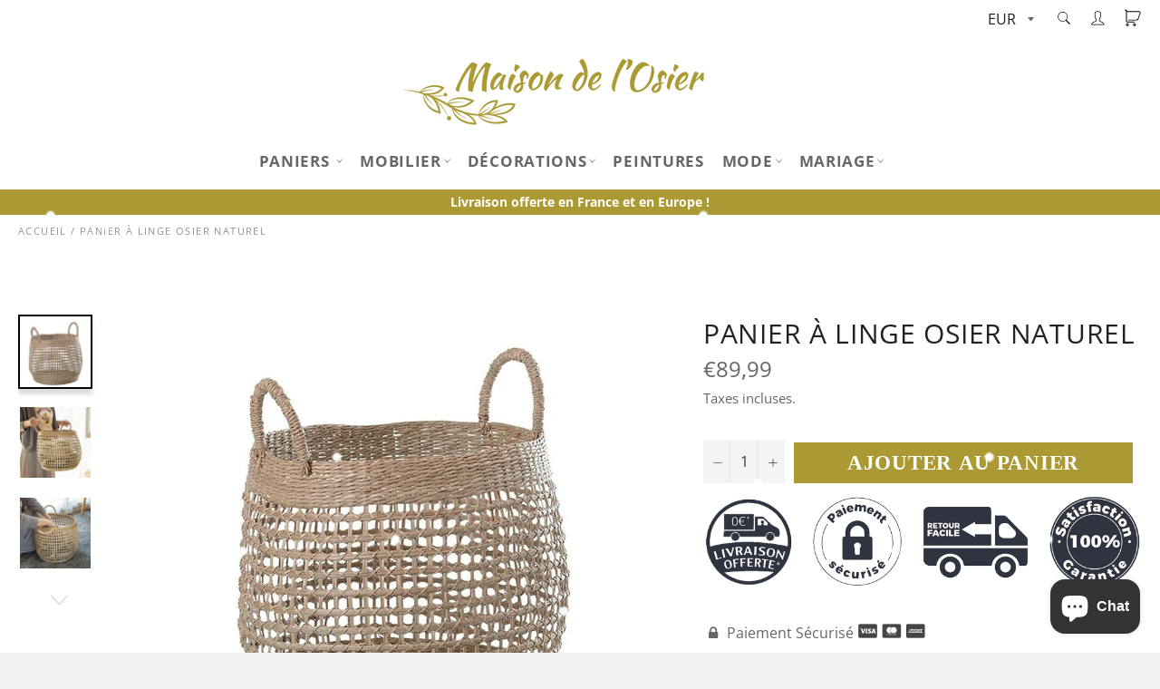

--- FILE ---
content_type: text/html; charset=utf-8
request_url: https://www.maisondelosier.com/products/panier-a-linge-osier-naturel
body_size: 36575
content:

<!doctype html><html class="no-js" lang="fr"><head><meta name="seomaster" content="true"/> <meta name="google-site-verification" content="MtE77rsJ5NTtOPiGTLFRyJTETzidbLcNy8wRLcPjHsU" /> <meta charset="utf-8"> <meta http-equiv="X-UA-Compatible" content="IE=edge,chrome=1"> <meta name="viewport" content="width=device-width,initial-scale=1"> <meta name="theme-color" content="#ffffff"> <link rel="shortcut icon" href="//www.maisondelosier.com/cdn/shop/files/icon-2962063_1280_60d99760-bb5a-4152-87ae-9b0fb55c776c_32x32.png?v=1665608475" type="image/png"><link rel="canonical" href="https://www.maisondelosier.com/products/panier-a-linge-osier-naturel"> <title> Panier à linge Osier Naturel | Maison de l&#39;Osier </title> <meta name="description" content="Vous allez adorer ce Panier à Linge en Osier Naturel qui embellira votre salle de bain. Son tressage artisanal met en valeur la beauté de son osier."><!-- /snippets/social-meta-tags.liquid --><meta property="og:site_name" content="Maison de l&#39;Osier"><meta property="og:url" content="https://www.maisondelosier.com/products/panier-a-linge-osier-naturel"><meta property="og:title" content="Panier à linge Osier Naturel"><meta property="og:type" content="product"><meta property="og:description" content="Vous allez adorer ce Panier à Linge en Osier Naturel qui embellira votre salle de bain. Son tressage artisanal met en valeur la beauté de son osier."> <meta property="og:price:amount" content="89,99"> <meta property="og:price:currency" content="EUR"><meta property="og:image" content="http://www.maisondelosier.com/cdn/shop/products/product-image-1440583086_1200x1200.jpg?v=1640454059"><meta property="og:image" content="http://www.maisondelosier.com/cdn/shop/products/product-image-1440583085_1200x1200.jpg?v=1640463590"><meta property="og:image" content="http://www.maisondelosier.com/cdn/shop/products/product-image-1440583087_1200x1200.jpg?v=1640463576"><meta property="og:image:secure_url" content="https://www.maisondelosier.com/cdn/shop/products/product-image-1440583086_1200x1200.jpg?v=1640454059"><meta property="og:image:secure_url" content="https://www.maisondelosier.com/cdn/shop/products/product-image-1440583085_1200x1200.jpg?v=1640463590"><meta property="og:image:secure_url" content="https://www.maisondelosier.com/cdn/shop/products/product-image-1440583087_1200x1200.jpg?v=1640463576"><meta name="twitter:card" content="summary_large_image"><meta name="twitter:title" content="Panier à linge Osier Naturel"><meta name="twitter:description" content="Vous allez adorer ce Panier à Linge en Osier Naturel qui embellira votre salle de bain. Son tressage artisanal met en valeur la beauté de son osier."> <script>document.documentElement.className = document.documentElement.className.replace('no-js', 'js');</script>  <link rel="stylesheet preload" href="//www.maisondelosier.com/cdn/shop/t/3/assets/theme.scss.css?v=90518657835525567531767344234" as="style" onload="this.onload=null;this.rel='stylesheet'"><script>window.theme = window.theme || {};theme.strings = { stockAvailable: "1 restant", addToCart: "Ajouter au panier", soldOut: "Épuisé", unavailable: "Non disponible", noStockAvailable: "L\u0026#39;article n\u0026#39;a pu être ajouté à votre panier car il n\u0026#39;y en a pas assez en stock.", willNotShipUntil: "Sera expédié après [date]", willBeInStockAfter: "Sera en stock à compter de [date]", totalCartDiscount: "Vous économisez [savings]", addressError: "Vous ne trouvez pas cette adresse", addressNoResults: "Aucun résultat pour cette adresse", addressQueryLimit: "Vous avez dépassé la limite de Google utilisation de l'API. Envisager la mise à niveau à un \u003ca href=\"https:\/\/developers.google.com\/maps\/premium\/usage-limits\"\u003erégime spécial\u003c\/a\u003e.", authError: "Il y avait un problème authentifier votre compte Google Maps API.", slideNumber: "Faire glisser [slide_number], en cours"};var themeInfo = 'maison-de-losier.myshopify.com'; </script> <script> window.theme = window.theme || {}; theme.moneyFormat = "€{{amount_with_comma_separator}}";</script> <script>window.performance && window.performance.mark && window.performance.mark('shopify.content_for_header.start');</script><meta name="google-site-verification" content="MtE77rsJ5NTtOPiGTLFRyJTETzidbLcNy8wRLcPjHsU"><meta id="shopify-digital-wallet" name="shopify-digital-wallet" content="/25680511012/digital_wallets/dialog"><meta name="shopify-checkout-api-token" content="047aa63620c855868d79babcd5b30401"><link rel="alternate" type="application/json+oembed" href="https://www.maisondelosier.com/products/panier-a-linge-osier-naturel.oembed"><script async="async" src="/checkouts/internal/preloads.js?locale=fr-FR"></script><link rel="preconnect" href="https://shop.app" crossorigin="anonymous"><script async="async" src="https://shop.app/checkouts/internal/preloads.js?locale=fr-FR&shop_id=25680511012" crossorigin="anonymous"></script><script id="apple-pay-shop-capabilities" type="application/json">{"shopId":25680511012,"countryCode":"FR","currencyCode":"EUR","merchantCapabilities":["supports3DS"],"merchantId":"gid:\/\/shopify\/Shop\/25680511012","merchantName":"Maison de l'Osier","requiredBillingContactFields":["postalAddress","email"],"requiredShippingContactFields":["postalAddress","email"],"shippingType":"shipping","supportedNetworks":["visa","masterCard","amex","maestro"],"total":{"type":"pending","label":"Maison de l'Osier","amount":"1.00"},"shopifyPaymentsEnabled":true,"supportsSubscriptions":true}</script><script id="shopify-features" type="application/json">{"accessToken":"047aa63620c855868d79babcd5b30401","betas":["rich-media-storefront-analytics"],"domain":"www.maisondelosier.com","predictiveSearch":true,"shopId":25680511012,"locale":"fr"}</script><script>var Shopify = Shopify || {};Shopify.shop = "maison-de-losier.myshopify.com";Shopify.locale = "fr";Shopify.currency = {"active":"EUR","rate":"1.0"};Shopify.country = "FR";Shopify.theme = {"name":"Billionaire-theme-seo 1","id":122405093412,"schema_name":"Billionaire Theme","schema_version":"3.4","theme_store_id":null,"role":"main"};Shopify.theme.handle = "null";Shopify.theme.style = {"id":null,"handle":null};Shopify.cdnHost = "www.maisondelosier.com/cdn";Shopify.routes = Shopify.routes || {};Shopify.routes.root = "/";</script><script type="module">!function(o){(o.Shopify=o.Shopify||{}).modules=!0}(window);</script><script>!function(o){function n(){var o=[];function n(){o.push(Array.prototype.slice.apply(arguments))}return n.q=o,n}var t=o.Shopify=o.Shopify||{};t.loadFeatures=n(),t.autoloadFeatures=n()}(window);</script><script> window.ShopifyPay = window.ShopifyPay || {}; window.ShopifyPay.apiHost = "shop.app\/pay"; window.ShopifyPay.redirectState = null;</script><script id="shop-js-analytics" type="application/json">{"pageType":"product"}</script><script defer="defer" async type="module" src="//www.maisondelosier.com/cdn/shopifycloud/shop-js/modules/v2/client.init-shop-cart-sync_INwxTpsh.fr.esm.js"></script><script defer="defer" async type="module" src="//www.maisondelosier.com/cdn/shopifycloud/shop-js/modules/v2/chunk.common_YNAa1F1g.esm.js"></script><script type="module"> await import("//www.maisondelosier.com/cdn/shopifycloud/shop-js/modules/v2/client.init-shop-cart-sync_INwxTpsh.fr.esm.js");await import("//www.maisondelosier.com/cdn/shopifycloud/shop-js/modules/v2/chunk.common_YNAa1F1g.esm.js"); window.Shopify.SignInWithShop?.initShopCartSync?.({"fedCMEnabled":true,"windoidEnabled":true});</script><script> window.Shopify = window.Shopify || {}; if (!window.Shopify.featureAssets) window.Shopify.featureAssets = {}; window.Shopify.featureAssets['shop-js'] = {"shop-cart-sync":["modules/v2/client.shop-cart-sync_BVs4vSl-.fr.esm.js","modules/v2/chunk.common_YNAa1F1g.esm.js"],"init-fed-cm":["modules/v2/client.init-fed-cm_CEmYoMXU.fr.esm.js","modules/v2/chunk.common_YNAa1F1g.esm.js"],"shop-button":["modules/v2/client.shop-button_BhVpOdEY.fr.esm.js","modules/v2/chunk.common_YNAa1F1g.esm.js"],"init-windoid":["modules/v2/client.init-windoid_DVncJssP.fr.esm.js","modules/v2/chunk.common_YNAa1F1g.esm.js"],"shop-cash-offers":["modules/v2/client.shop-cash-offers_CD5ChB-w.fr.esm.js","modules/v2/chunk.common_YNAa1F1g.esm.js","modules/v2/chunk.modal_DXhkN-5p.esm.js"],"shop-toast-manager":["modules/v2/client.shop-toast-manager_CMZA41xP.fr.esm.js","modules/v2/chunk.common_YNAa1F1g.esm.js"],"init-shop-email-lookup-coordinator":["modules/v2/client.init-shop-email-lookup-coordinator_Dxg3Qq63.fr.esm.js","modules/v2/chunk.common_YNAa1F1g.esm.js"],"pay-button":["modules/v2/client.pay-button_CApwTr-J.fr.esm.js","modules/v2/chunk.common_YNAa1F1g.esm.js"],"avatar":["modules/v2/client.avatar_BTnouDA3.fr.esm.js"],"init-shop-cart-sync":["modules/v2/client.init-shop-cart-sync_INwxTpsh.fr.esm.js","modules/v2/chunk.common_YNAa1F1g.esm.js"],"shop-login-button":["modules/v2/client.shop-login-button_Ctct7BR2.fr.esm.js","modules/v2/chunk.common_YNAa1F1g.esm.js","modules/v2/chunk.modal_DXhkN-5p.esm.js"],"init-customer-accounts-sign-up":["modules/v2/client.init-customer-accounts-sign-up_DTysEz83.fr.esm.js","modules/v2/client.shop-login-button_Ctct7BR2.fr.esm.js","modules/v2/chunk.common_YNAa1F1g.esm.js","modules/v2/chunk.modal_DXhkN-5p.esm.js"],"init-shop-for-new-customer-accounts":["modules/v2/client.init-shop-for-new-customer-accounts_wbmNjFX3.fr.esm.js","modules/v2/client.shop-login-button_Ctct7BR2.fr.esm.js","modules/v2/chunk.common_YNAa1F1g.esm.js","modules/v2/chunk.modal_DXhkN-5p.esm.js"],"init-customer-accounts":["modules/v2/client.init-customer-accounts_DqpN27KS.fr.esm.js","modules/v2/client.shop-login-button_Ctct7BR2.fr.esm.js","modules/v2/chunk.common_YNAa1F1g.esm.js","modules/v2/chunk.modal_DXhkN-5p.esm.js"],"shop-follow-button":["modules/v2/client.shop-follow-button_CBz8VXaE.fr.esm.js","modules/v2/chunk.common_YNAa1F1g.esm.js","modules/v2/chunk.modal_DXhkN-5p.esm.js"],"lead-capture":["modules/v2/client.lead-capture_Bo6pQGej.fr.esm.js","modules/v2/chunk.common_YNAa1F1g.esm.js","modules/v2/chunk.modal_DXhkN-5p.esm.js"],"checkout-modal":["modules/v2/client.checkout-modal_B_8gz53b.fr.esm.js","modules/v2/chunk.common_YNAa1F1g.esm.js","modules/v2/chunk.modal_DXhkN-5p.esm.js"],"shop-login":["modules/v2/client.shop-login_CTIGRVE1.fr.esm.js","modules/v2/chunk.common_YNAa1F1g.esm.js","modules/v2/chunk.modal_DXhkN-5p.esm.js"],"payment-terms":["modules/v2/client.payment-terms_BUSo56Mg.fr.esm.js","modules/v2/chunk.common_YNAa1F1g.esm.js","modules/v2/chunk.modal_DXhkN-5p.esm.js"]};</script><script>(function() { var isLoaded = false; function asyncLoad() {if (isLoaded) return;isLoaded = true;var urls = ["\/\/cdn.shopify.com\/proxy\/d2c44bcf0face79552f0ddeb1ab999ddd30026b662af74003744123738d0aae1\/api.goaffpro.com\/loader.js?shop=maison-de-losier.myshopify.com\u0026sp-cache-control=cHVibGljLCBtYXgtYWdlPTkwMA","https:\/\/loox.io\/widget\/41bg4YfNp_\/loox.1592470031799.js?shop=maison-de-losier.myshopify.com","https:\/\/cdn.one.store\/javascript\/dist\/1.0\/jcr-widget.js?account_id=shopify:maison-de-losier.myshopify.com\u0026shop=maison-de-losier.myshopify.com"];for (var i = 0; i < urls.length; i++) { var s = document.createElement('script'); s.type = 'text/javascript'; s.async = true; s.src = urls[i]; var x = document.getElementsByTagName('script')[0]; x.parentNode.insertBefore(s, x);} }; if(window.attachEvent) {window.attachEvent('onload', asyncLoad); } else {window.addEventListener('load', asyncLoad, false); }})();</script><script id="__st">var __st={"a":25680511012,"offset":3600,"reqid":"2e94c9ca-2b25-44d3-9437-49b447349537-1768986924","pageurl":"www.maisondelosier.com\/products\/panier-a-linge-osier-naturel","u":"47678fc647bc","p":"product","rtyp":"product","rid":4596436271140};</script><script>window.ShopifyPaypalV4VisibilityTracking = true;</script><script id="captcha-bootstrap">!function(){'use strict';const t='contact',e='account',n='new_comment',o=[[t,t],['blogs',n],['comments',n],[t,'customer']],c=[[e,'customer_login'],[e,'guest_login'],[e,'recover_customer_password'],[e,'create_customer']],r=t=>t.map((([t,e])=>`form[action*='/${t}']:not([data-nocaptcha='true']) input[name='form_type'][value='${e}']`)).join(','),a=t=>()=>t?[...document.querySelectorAll(t)].map((t=>t.form)):[];function s(){const t=[...o],e=r(t);return a(e)}const i='password',u='form_key',d=['recaptcha-v3-token','g-recaptcha-response','h-captcha-response',i],f=()=>{try{return window.sessionStorage}catch{return}},m='__shopify_v',_=t=>t.elements[u];function p(t,e,n=!1){try{const o=window.sessionStorage,c=JSON.parse(o.getItem(e)),{data:r}=function(t){const{data:e,action:n}=t;return t[m]||n?{data:e,action:n}:{data:t,action:n}}(c);for(const[e,n]of Object.entries(r))t.elements[e]&&(t.elements[e].value=n);n&&o.removeItem(e)}catch(o){console.error('form repopulation failed',{error:o})}}const l='form_type',E='cptcha';function T(t){t.dataset[E]=!0}const w=window,h=w.document,L='Shopify',v='ce_forms',y='captcha';let A=!1;((t,e)=>{const n=(g='f06e6c50-85a8-45c8-87d0-21a2b65856fe',I='https://cdn.shopify.com/shopifycloud/storefront-forms-hcaptcha/ce_storefront_forms_captcha_hcaptcha.v1.5.2.iife.js',D={infoText:'Protégé par hCaptcha',privacyText:'Confidentialité',termsText:'Conditions'},(t,e,n)=>{const o=w[L][v],c=o.bindForm;if(c)return c(t,g,e,D).then(n);var r;o.q.push([[t,g,e,D],n]),r=I,A||(h.body.append(Object.assign(h.createElement('script'),{id:'captcha-provider',async:!0,src:r})),A=!0)});var g,I,D;w[L]=w[L]||{},w[L][v]=w[L][v]||{},w[L][v].q=[],w[L][y]=w[L][y]||{},w[L][y].protect=function(t,e){n(t,void 0,e),T(t)},Object.freeze(w[L][y]),function(t,e,n,w,h,L){const[v,y,A,g]=function(t,e,n){const i=e?o:[],u=t?c:[],d=[...i,...u],f=r(d),m=r(i),_=r(d.filter((([t,e])=>n.includes(e))));return[a(f),a(m),a(_),s()]}(w,h,L),I=t=>{const e=t.target;return e instanceof HTMLFormElement?e:e&&e.form},D=t=>v().includes(t);t.addEventListener('submit',(t=>{const e=I(t);if(!e)return;const n=D(e)&&!e.dataset.hcaptchaBound&&!e.dataset.recaptchaBound,o=_(e),c=g().includes(e)&&(!o||!o.value);(n||c)&&t.preventDefault(),c&&!n&&(function(t){try{if(!f())return;!function(t){const e=f();if(!e)return;const n=_(t);if(!n)return;const o=n.value;o&&e.removeItem(o)}(t);const e=Array.from(Array(32),(()=>Math.random().toString(36)[2])).join('');!function(t,e){_(t)||t.append(Object.assign(document.createElement('input'),{type:'hidden',name:u})),t.elements[u].value=e}(t,e),function(t,e){const n=f();if(!n)return;const o=[...t.querySelectorAll(`input[type='${i}']`)].map((({name:t})=>t)),c=[...d,...o],r={};for(const[a,s]of new FormData(t).entries())c.includes(a)||(r[a]=s);n.setItem(e,JSON.stringify({[m]:1,action:t.action,data:r}))}(t,e)}catch(e){console.error('failed to persist form',e)}}(e),e.submit())}));const S=(t,e)=>{t&&!t.dataset[E]&&(n(t,e.some((e=>e===t))),T(t))};for(const o of['focusin','change'])t.addEventListener(o,(t=>{const e=I(t);D(e)&&S(e,y())}));const B=e.get('form_key'),M=e.get(l),P=B&&M;t.addEventListener('DOMContentLoaded',(()=>{const t=y();if(P)for(const e of t)e.elements[l].value===M&&p(e,B);[...new Set([...A(),...v().filter((t=>'true'===t.dataset.shopifyCaptcha))])].forEach((e=>S(e,t)))}))}(h,new URLSearchParams(w.location.search),n,t,e,['guest_login'])})(!0,!0)}();</script><script integrity="sha256-4kQ18oKyAcykRKYeNunJcIwy7WH5gtpwJnB7kiuLZ1E=" data-source-attribution="shopify.loadfeatures" defer="defer" src="//www.maisondelosier.com/cdn/shopifycloud/storefront/assets/storefront/load_feature-a0a9edcb.js" crossorigin="anonymous"></script><script crossorigin="anonymous" defer="defer" src="//www.maisondelosier.com/cdn/shopifycloud/storefront/assets/shopify_pay/storefront-65b4c6d7.js?v=20250812"></script><script data-source-attribution="shopify.dynamic_checkout.dynamic.init">var Shopify=Shopify||{};Shopify.PaymentButton=Shopify.PaymentButton||{isStorefrontPortableWallets:!0,init:function(){window.Shopify.PaymentButton.init=function(){};var t=document.createElement("script");t.src="https://www.maisondelosier.com/cdn/shopifycloud/portable-wallets/latest/portable-wallets.fr.js",t.type="module",document.head.appendChild(t)}};</script><script data-source-attribution="shopify.dynamic_checkout.buyer_consent"> function portableWalletsHideBuyerConsent(e){var t=document.getElementById("shopify-buyer-consent"),n=document.getElementById("shopify-subscription-policy-button");t&&n&&(t.classList.add("hidden"),t.setAttribute("aria-hidden","true"),n.removeEventListener("click",e))}function portableWalletsShowBuyerConsent(e){var t=document.getElementById("shopify-buyer-consent"),n=document.getElementById("shopify-subscription-policy-button");t&&n&&(t.classList.remove("hidden"),t.removeAttribute("aria-hidden"),n.addEventListener("click",e))}window.Shopify?.PaymentButton&&(window.Shopify.PaymentButton.hideBuyerConsent=portableWalletsHideBuyerConsent,window.Shopify.PaymentButton.showBuyerConsent=portableWalletsShowBuyerConsent);</script><script data-source-attribution="shopify.dynamic_checkout.cart.bootstrap">document.addEventListener("DOMContentLoaded",(function(){function t(){return document.querySelector("shopify-accelerated-checkout-cart, shopify-accelerated-checkout")}if(t())Shopify.PaymentButton.init();else{new MutationObserver((function(e,n){t()&&(Shopify.PaymentButton.init(),n.disconnect())})).observe(document.body,{childList:!0,subtree:!0})}}));</script><link id="shopify-accelerated-checkout-styles" rel="stylesheet" media="screen" href="https://www.maisondelosier.com/cdn/shopifycloud/portable-wallets/latest/accelerated-checkout-backwards-compat.css" crossorigin="anonymous">
<style id="shopify-accelerated-checkout-cart">
        #shopify-buyer-consent {
  margin-top: 1em;
  display: inline-block;
  width: 100%;
}

#shopify-buyer-consent.hidden {
  display: none;
}

#shopify-subscription-policy-button {
  background: none;
  border: none;
  padding: 0;
  text-decoration: underline;
  font-size: inherit;
  cursor: pointer;
}

#shopify-subscription-policy-button::before {
  box-shadow: none;
}

      </style>

<script>window.performance && window.performance.mark && window.performance.mark('shopify.content_for_header.end');</script> <script src="https://cdn.shopify.com/extensions/e8878072-2f6b-4e89-8082-94b04320908d/inbox-1254/assets/inbox-chat-loader.js" type="text/javascript" defer="defer"></script>
<script src="https://cdn.shopify.com/extensions/19689677-6488-4a31-adf3-fcf4359c5fd9/forms-2295/assets/shopify-forms-loader.js" type="text/javascript" defer="defer"></script>
<link href="https://monorail-edge.shopifysvc.com" rel="dns-prefetch">
<script>(function(){if ("sendBeacon" in navigator && "performance" in window) {try {var session_token_from_headers = performance.getEntriesByType('navigation')[0].serverTiming.find(x => x.name == '_s').description;} catch {var session_token_from_headers = undefined;}var session_cookie_matches = document.cookie.match(/_shopify_s=([^;]*)/);var session_token_from_cookie = session_cookie_matches && session_cookie_matches.length === 2 ? session_cookie_matches[1] : "";var session_token = session_token_from_headers || session_token_from_cookie || "";function handle_abandonment_event(e) {var entries = performance.getEntries().filter(function(entry) {return /monorail-edge.shopifysvc.com/.test(entry.name);});if (!window.abandonment_tracked && entries.length === 0) {window.abandonment_tracked = true;var currentMs = Date.now();var navigation_start = performance.timing.navigationStart;var payload = {shop_id: 25680511012,url: window.location.href,navigation_start,duration: currentMs - navigation_start,session_token,page_type: "product"};window.navigator.sendBeacon("https://monorail-edge.shopifysvc.com/v1/produce", JSON.stringify({schema_id: "online_store_buyer_site_abandonment/1.1",payload: payload,metadata: {event_created_at_ms: currentMs,event_sent_at_ms: currentMs}}));}}window.addEventListener('pagehide', handle_abandonment_event);}}());</script>
<script id="web-pixels-manager-setup">(function e(e,d,r,n,o){if(void 0===o&&(o={}),!Boolean(null===(a=null===(i=window.Shopify)||void 0===i?void 0:i.analytics)||void 0===a?void 0:a.replayQueue)){var i,a;window.Shopify=window.Shopify||{};var t=window.Shopify;t.analytics=t.analytics||{};var s=t.analytics;s.replayQueue=[],s.publish=function(e,d,r){return s.replayQueue.push([e,d,r]),!0};try{self.performance.mark("wpm:start")}catch(e){}var l=function(){var e={modern:/Edge?\/(1{2}[4-9]|1[2-9]\d|[2-9]\d{2}|\d{4,})\.\d+(\.\d+|)|Firefox\/(1{2}[4-9]|1[2-9]\d|[2-9]\d{2}|\d{4,})\.\d+(\.\d+|)|Chrom(ium|e)\/(9{2}|\d{3,})\.\d+(\.\d+|)|(Maci|X1{2}).+ Version\/(15\.\d+|(1[6-9]|[2-9]\d|\d{3,})\.\d+)([,.]\d+|)( \(\w+\)|)( Mobile\/\w+|) Safari\/|Chrome.+OPR\/(9{2}|\d{3,})\.\d+\.\d+|(CPU[ +]OS|iPhone[ +]OS|CPU[ +]iPhone|CPU IPhone OS|CPU iPad OS)[ +]+(15[._]\d+|(1[6-9]|[2-9]\d|\d{3,})[._]\d+)([._]\d+|)|Android:?[ /-](13[3-9]|1[4-9]\d|[2-9]\d{2}|\d{4,})(\.\d+|)(\.\d+|)|Android.+Firefox\/(13[5-9]|1[4-9]\d|[2-9]\d{2}|\d{4,})\.\d+(\.\d+|)|Android.+Chrom(ium|e)\/(13[3-9]|1[4-9]\d|[2-9]\d{2}|\d{4,})\.\d+(\.\d+|)|SamsungBrowser\/([2-9]\d|\d{3,})\.\d+/,legacy:/Edge?\/(1[6-9]|[2-9]\d|\d{3,})\.\d+(\.\d+|)|Firefox\/(5[4-9]|[6-9]\d|\d{3,})\.\d+(\.\d+|)|Chrom(ium|e)\/(5[1-9]|[6-9]\d|\d{3,})\.\d+(\.\d+|)([\d.]+$|.*Safari\/(?![\d.]+ Edge\/[\d.]+$))|(Maci|X1{2}).+ Version\/(10\.\d+|(1[1-9]|[2-9]\d|\d{3,})\.\d+)([,.]\d+|)( \(\w+\)|)( Mobile\/\w+|) Safari\/|Chrome.+OPR\/(3[89]|[4-9]\d|\d{3,})\.\d+\.\d+|(CPU[ +]OS|iPhone[ +]OS|CPU[ +]iPhone|CPU IPhone OS|CPU iPad OS)[ +]+(10[._]\d+|(1[1-9]|[2-9]\d|\d{3,})[._]\d+)([._]\d+|)|Android:?[ /-](13[3-9]|1[4-9]\d|[2-9]\d{2}|\d{4,})(\.\d+|)(\.\d+|)|Mobile Safari.+OPR\/([89]\d|\d{3,})\.\d+\.\d+|Android.+Firefox\/(13[5-9]|1[4-9]\d|[2-9]\d{2}|\d{4,})\.\d+(\.\d+|)|Android.+Chrom(ium|e)\/(13[3-9]|1[4-9]\d|[2-9]\d{2}|\d{4,})\.\d+(\.\d+|)|Android.+(UC? ?Browser|UCWEB|U3)[ /]?(15\.([5-9]|\d{2,})|(1[6-9]|[2-9]\d|\d{3,})\.\d+)\.\d+|SamsungBrowser\/(5\.\d+|([6-9]|\d{2,})\.\d+)|Android.+MQ{2}Browser\/(14(\.(9|\d{2,})|)|(1[5-9]|[2-9]\d|\d{3,})(\.\d+|))(\.\d+|)|K[Aa][Ii]OS\/(3\.\d+|([4-9]|\d{2,})\.\d+)(\.\d+|)/},d=e.modern,r=e.legacy,n=navigator.userAgent;return n.match(d)?"modern":n.match(r)?"legacy":"unknown"}(),u="modern"===l?"modern":"legacy",c=(null!=n?n:{modern:"",legacy:""})[u],f=function(e){return[e.baseUrl,"/wpm","/b",e.hashVersion,"modern"===e.buildTarget?"m":"l",".js"].join("")}({baseUrl:d,hashVersion:r,buildTarget:u}),m=function(e){var d=e.version,r=e.bundleTarget,n=e.surface,o=e.pageUrl,i=e.monorailEndpoint;return{emit:function(e){var a=e.status,t=e.errorMsg,s=(new Date).getTime(),l=JSON.stringify({metadata:{event_sent_at_ms:s},events:[{schema_id:"web_pixels_manager_load/3.1",payload:{version:d,bundle_target:r,page_url:o,status:a,surface:n,error_msg:t},metadata:{event_created_at_ms:s}}]});if(!i)return console&&console.warn&&console.warn("[Web Pixels Manager] No Monorail endpoint provided, skipping logging."),!1;try{return self.navigator.sendBeacon.bind(self.navigator)(i,l)}catch(e){}var u=new XMLHttpRequest;try{return u.open("POST",i,!0),u.setRequestHeader("Content-Type","text/plain"),u.send(l),!0}catch(e){return console&&console.warn&&console.warn("[Web Pixels Manager] Got an unhandled error while logging to Monorail."),!1}}}}({version:r,bundleTarget:l,surface:e.surface,pageUrl:self.location.href,monorailEndpoint:e.monorailEndpoint});try{o.browserTarget=l,function(e){var d=e.src,r=e.async,n=void 0===r||r,o=e.onload,i=e.onerror,a=e.sri,t=e.scriptDataAttributes,s=void 0===t?{}:t,l=document.createElement("script"),u=document.querySelector("head"),c=document.querySelector("body");if(l.async=n,l.src=d,a&&(l.integrity=a,l.crossOrigin="anonymous"),s)for(var f in s)if(Object.prototype.hasOwnProperty.call(s,f))try{l.dataset[f]=s[f]}catch(e){}if(o&&l.addEventListener("load",o),i&&l.addEventListener("error",i),u)u.appendChild(l);else{if(!c)throw new Error("Did not find a head or body element to append the script");c.appendChild(l)}}({src:f,async:!0,onload:function(){if(!function(){var e,d;return Boolean(null===(d=null===(e=window.Shopify)||void 0===e?void 0:e.analytics)||void 0===d?void 0:d.initialized)}()){var d=window.webPixelsManager.init(e)||void 0;if(d){var r=window.Shopify.analytics;r.replayQueue.forEach((function(e){var r=e[0],n=e[1],o=e[2];d.publishCustomEvent(r,n,o)})),r.replayQueue=[],r.publish=d.publishCustomEvent,r.visitor=d.visitor,r.initialized=!0}}},onerror:function(){return m.emit({status:"failed",errorMsg:"".concat(f," has failed to load")})},sri:function(e){var d=/^sha384-[A-Za-z0-9+/=]+$/;return"string"==typeof e&&d.test(e)}(c)?c:"",scriptDataAttributes:o}),m.emit({status:"loading"})}catch(e){m.emit({status:"failed",errorMsg:(null==e?void 0:e.message)||"Unknown error"})}}})({shopId: 25680511012,storefrontBaseUrl: "https://www.maisondelosier.com",extensionsBaseUrl: "https://extensions.shopifycdn.com/cdn/shopifycloud/web-pixels-manager",monorailEndpoint: "https://monorail-edge.shopifysvc.com/unstable/produce_batch",surface: "storefront-renderer",enabledBetaFlags: ["2dca8a86"],webPixelsConfigList: [{"id":"2426798423","configuration":"{\"shop\":\"maison-de-losier.myshopify.com\",\"cookie_duration\":\"604800\"}","eventPayloadVersion":"v1","runtimeContext":"STRICT","scriptVersion":"a2e7513c3708f34b1f617d7ce88f9697","type":"APP","apiClientId":2744533,"privacyPurposes":["ANALYTICS","MARKETING"],"dataSharingAdjustments":{"protectedCustomerApprovalScopes":["read_customer_address","read_customer_email","read_customer_name","read_customer_personal_data","read_customer_phone"]}},{"id":"1745453399","configuration":"{\"config\":\"{\\\"pixel_id\\\":\\\"GT-TBWHMHQJ\\\",\\\"google_tag_ids\\\":[\\\"GT-TBWHMHQJ\\\"],\\\"gtag_events\\\":[{\\\"type\\\":\\\"begin_checkout\\\",\\\"action_label\\\":\\\"GT-TBWHMHQJ\\\"},{\\\"type\\\":\\\"search\\\",\\\"action_label\\\":\\\"GT-TBWHMHQJ\\\"},{\\\"type\\\":\\\"view_item\\\",\\\"action_label\\\":[\\\"GT-TBWHMHQJ\\\",\\\"MC-CLQH1RBLYJ\\\"]},{\\\"type\\\":\\\"purchase\\\",\\\"action_label\\\":[\\\"GT-TBWHMHQJ\\\",\\\"MC-CLQH1RBLYJ\\\"]},{\\\"type\\\":\\\"page_view\\\",\\\"action_label\\\":[\\\"GT-TBWHMHQJ\\\",\\\"MC-CLQH1RBLYJ\\\"]},{\\\"type\\\":\\\"add_payment_info\\\",\\\"action_label\\\":\\\"GT-TBWHMHQJ\\\"},{\\\"type\\\":\\\"add_to_cart\\\",\\\"action_label\\\":\\\"GT-TBWHMHQJ\\\"}],\\\"enable_monitoring_mode\\\":false}\"}","eventPayloadVersion":"v1","runtimeContext":"OPEN","scriptVersion":"b2a88bafab3e21179ed38636efcd8a93","type":"APP","apiClientId":1780363,"privacyPurposes":[],"dataSharingAdjustments":{"protectedCustomerApprovalScopes":["read_customer_address","read_customer_email","read_customer_name","read_customer_personal_data","read_customer_phone"]}},{"id":"270205271","configuration":"{\"pixel_id\":\"2949388728719702\",\"pixel_type\":\"facebook_pixel\"}","eventPayloadVersion":"v1","runtimeContext":"OPEN","scriptVersion":"ca16bc87fe92b6042fbaa3acc2fbdaa6","type":"APP","apiClientId":2329312,"privacyPurposes":["ANALYTICS","MARKETING","SALE_OF_DATA"],"dataSharingAdjustments":{"protectedCustomerApprovalScopes":["read_customer_address","read_customer_email","read_customer_name","read_customer_personal_data","read_customer_phone"]}},{"id":"shopify-app-pixel","configuration":"{}","eventPayloadVersion":"v1","runtimeContext":"STRICT","scriptVersion":"0450","apiClientId":"shopify-pixel","type":"APP","privacyPurposes":["ANALYTICS","MARKETING"]},{"id":"shopify-custom-pixel","eventPayloadVersion":"v1","runtimeContext":"LAX","scriptVersion":"0450","apiClientId":"shopify-pixel","type":"CUSTOM","privacyPurposes":["ANALYTICS","MARKETING"]}],isMerchantRequest: false,initData: {"shop":{"name":"Maison de l'Osier","paymentSettings":{"currencyCode":"EUR"},"myshopifyDomain":"maison-de-losier.myshopify.com","countryCode":"FR","storefrontUrl":"https:\/\/www.maisondelosier.com"},"customer":null,"cart":null,"checkout":null,"productVariants":[{"price":{"amount":89.99,"currencyCode":"EUR"},"product":{"title":"Panier à linge Osier Naturel","vendor":"Maison de l'Osier","id":"4596436271140","untranslatedTitle":"Panier à linge Osier Naturel","url":"\/products\/panier-a-linge-osier-naturel","type":"Panier"},"id":"39892407156772","image":{"src":"\/\/www.maisondelosier.com\/cdn\/shop\/products\/product-image-1440583086.jpg?v=1640454059"},"sku":"37762406-figure","title":"Default Title","untranslatedTitle":"Default Title"}],"purchasingCompany":null},},"https://www.maisondelosier.com/cdn","fcfee988w5aeb613cpc8e4bc33m6693e112",{"modern":"","legacy":""},{"shopId":"25680511012","storefrontBaseUrl":"https:\/\/www.maisondelosier.com","extensionBaseUrl":"https:\/\/extensions.shopifycdn.com\/cdn\/shopifycloud\/web-pixels-manager","surface":"storefront-renderer","enabledBetaFlags":"[\"2dca8a86\"]","isMerchantRequest":"false","hashVersion":"fcfee988w5aeb613cpc8e4bc33m6693e112","publish":"custom","events":"[[\"page_viewed\",{}],[\"product_viewed\",{\"productVariant\":{\"price\":{\"amount\":89.99,\"currencyCode\":\"EUR\"},\"product\":{\"title\":\"Panier à linge Osier Naturel\",\"vendor\":\"Maison de l'Osier\",\"id\":\"4596436271140\",\"untranslatedTitle\":\"Panier à linge Osier Naturel\",\"url\":\"\/products\/panier-a-linge-osier-naturel\",\"type\":\"Panier\"},\"id\":\"39892407156772\",\"image\":{\"src\":\"\/\/www.maisondelosier.com\/cdn\/shop\/products\/product-image-1440583086.jpg?v=1640454059\"},\"sku\":\"37762406-figure\",\"title\":\"Default Title\",\"untranslatedTitle\":\"Default Title\"}}]]"});</script><script>
  window.ShopifyAnalytics = window.ShopifyAnalytics || {};
  window.ShopifyAnalytics.meta = window.ShopifyAnalytics.meta || {};
  window.ShopifyAnalytics.meta.currency = 'EUR';
  var meta = {"product":{"id":4596436271140,"gid":"gid:\/\/shopify\/Product\/4596436271140","vendor":"Maison de l'Osier","type":"Panier","handle":"panier-a-linge-osier-naturel","variants":[{"id":39892407156772,"price":8999,"name":"Panier à linge Osier Naturel","public_title":null,"sku":"37762406-figure"}],"remote":false},"page":{"pageType":"product","resourceType":"product","resourceId":4596436271140,"requestId":"2e94c9ca-2b25-44d3-9437-49b447349537-1768986924"}};
  for (var attr in meta) {
    window.ShopifyAnalytics.meta[attr] = meta[attr];
  }
</script>
<script class="analytics">
  (function () {
    var customDocumentWrite = function(content) {
      var jquery = null;

      if (window.jQuery) {
        jquery = window.jQuery;
      } else if (window.Checkout && window.Checkout.$) {
        jquery = window.Checkout.$;
      }

      if (jquery) {
        jquery('body').append(content);
      }
    };

    var hasLoggedConversion = function(token) {
      if (token) {
        return document.cookie.indexOf('loggedConversion=' + token) !== -1;
      }
      return false;
    }

    var setCookieIfConversion = function(token) {
      if (token) {
        var twoMonthsFromNow = new Date(Date.now());
        twoMonthsFromNow.setMonth(twoMonthsFromNow.getMonth() + 2);

        document.cookie = 'loggedConversion=' + token + '; expires=' + twoMonthsFromNow;
      }
    }

    var trekkie = window.ShopifyAnalytics.lib = window.trekkie = window.trekkie || [];
    if (trekkie.integrations) {
      return;
    }
    trekkie.methods = [
      'identify',
      'page',
      'ready',
      'track',
      'trackForm',
      'trackLink'
    ];
    trekkie.factory = function(method) {
      return function() {
        var args = Array.prototype.slice.call(arguments);
        args.unshift(method);
        trekkie.push(args);
        return trekkie;
      };
    };
    for (var i = 0; i < trekkie.methods.length; i++) {
      var key = trekkie.methods[i];
      trekkie[key] = trekkie.factory(key);
    }
    trekkie.load = function(config) {
      trekkie.config = config || {};
      trekkie.config.initialDocumentCookie = document.cookie;
      var first = document.getElementsByTagName('script')[0];
      var script = document.createElement('script');
      script.type = 'text/javascript';
      script.onerror = function(e) {
        var scriptFallback = document.createElement('script');
        scriptFallback.type = 'text/javascript';
        scriptFallback.onerror = function(error) {
                var Monorail = {
      produce: function produce(monorailDomain, schemaId, payload) {
        var currentMs = new Date().getTime();
        var event = {
          schema_id: schemaId,
          payload: payload,
          metadata: {
            event_created_at_ms: currentMs,
            event_sent_at_ms: currentMs
          }
        };
        return Monorail.sendRequest("https://" + monorailDomain + "/v1/produce", JSON.stringify(event));
      },
      sendRequest: function sendRequest(endpointUrl, payload) {
        // Try the sendBeacon API
        if (window && window.navigator && typeof window.navigator.sendBeacon === 'function' && typeof window.Blob === 'function' && !Monorail.isIos12()) {
          var blobData = new window.Blob([payload], {
            type: 'text/plain'
          });

          if (window.navigator.sendBeacon(endpointUrl, blobData)) {
            return true;
          } // sendBeacon was not successful

        } // XHR beacon

        var xhr = new XMLHttpRequest();

        try {
          xhr.open('POST', endpointUrl);
          xhr.setRequestHeader('Content-Type', 'text/plain');
          xhr.send(payload);
        } catch (e) {
          console.log(e);
        }

        return false;
      },
      isIos12: function isIos12() {
        return window.navigator.userAgent.lastIndexOf('iPhone; CPU iPhone OS 12_') !== -1 || window.navigator.userAgent.lastIndexOf('iPad; CPU OS 12_') !== -1;
      }
    };
    Monorail.produce('monorail-edge.shopifysvc.com',
      'trekkie_storefront_load_errors/1.1',
      {shop_id: 25680511012,
      theme_id: 122405093412,
      app_name: "storefront",
      context_url: window.location.href,
      source_url: "//www.maisondelosier.com/cdn/s/trekkie.storefront.cd680fe47e6c39ca5d5df5f0a32d569bc48c0f27.min.js"});

        };
        scriptFallback.async = true;
        scriptFallback.src = '//www.maisondelosier.com/cdn/s/trekkie.storefront.cd680fe47e6c39ca5d5df5f0a32d569bc48c0f27.min.js';
        first.parentNode.insertBefore(scriptFallback, first);
      };
      script.async = true;
      script.src = '//www.maisondelosier.com/cdn/s/trekkie.storefront.cd680fe47e6c39ca5d5df5f0a32d569bc48c0f27.min.js';
      first.parentNode.insertBefore(script, first);
    };
    trekkie.load(
      {"Trekkie":{"appName":"storefront","development":false,"defaultAttributes":{"shopId":25680511012,"isMerchantRequest":null,"themeId":122405093412,"themeCityHash":"5104767125262789534","contentLanguage":"fr","currency":"EUR","eventMetadataId":"a378a7a7-cdf3-472d-bee5-36b544e54d47"},"isServerSideCookieWritingEnabled":true,"monorailRegion":"shop_domain","enabledBetaFlags":["65f19447"]},"Session Attribution":{},"S2S":{"facebookCapiEnabled":true,"source":"trekkie-storefront-renderer","apiClientId":580111}}
    );

    var loaded = false;
    trekkie.ready(function() {
      if (loaded) return;
      loaded = true;

      window.ShopifyAnalytics.lib = window.trekkie;

      var originalDocumentWrite = document.write;
      document.write = customDocumentWrite;
      try { window.ShopifyAnalytics.merchantGoogleAnalytics.call(this); } catch(error) {};
      document.write = originalDocumentWrite;

      window.ShopifyAnalytics.lib.page(null,{"pageType":"product","resourceType":"product","resourceId":4596436271140,"requestId":"2e94c9ca-2b25-44d3-9437-49b447349537-1768986924","shopifyEmitted":true});

      var match = window.location.pathname.match(/checkouts\/(.+)\/(thank_you|post_purchase)/)
      var token = match? match[1]: undefined;
      if (!hasLoggedConversion(token)) {
        setCookieIfConversion(token);
        window.ShopifyAnalytics.lib.track("Viewed Product",{"currency":"EUR","variantId":39892407156772,"productId":4596436271140,"productGid":"gid:\/\/shopify\/Product\/4596436271140","name":"Panier à linge Osier Naturel","price":"89.99","sku":"37762406-figure","brand":"Maison de l'Osier","variant":null,"category":"Panier","nonInteraction":true,"remote":false},undefined,undefined,{"shopifyEmitted":true});
      window.ShopifyAnalytics.lib.track("monorail:\/\/trekkie_storefront_viewed_product\/1.1",{"currency":"EUR","variantId":39892407156772,"productId":4596436271140,"productGid":"gid:\/\/shopify\/Product\/4596436271140","name":"Panier à linge Osier Naturel","price":"89.99","sku":"37762406-figure","brand":"Maison de l'Osier","variant":null,"category":"Panier","nonInteraction":true,"remote":false,"referer":"https:\/\/www.maisondelosier.com\/products\/panier-a-linge-osier-naturel"});
      }
    });


        var eventsListenerScript = document.createElement('script');
        eventsListenerScript.async = true;
        eventsListenerScript.src = "//www.maisondelosier.com/cdn/shopifycloud/storefront/assets/shop_events_listener-3da45d37.js";
        document.getElementsByTagName('head')[0].appendChild(eventsListenerScript);

})();</script>
<script
  defer
  src="https://www.maisondelosier.com/cdn/shopifycloud/perf-kit/shopify-perf-kit-3.0.4.min.js"
  data-application="storefront-renderer"
  data-shop-id="25680511012"
  data-render-region="gcp-us-east1"
  data-page-type="product"
  data-theme-instance-id="122405093412"
  data-theme-name="Billionaire Theme"
  data-theme-version="3.4"
  data-monorail-region="shop_domain"
  data-resource-timing-sampling-rate="10"
  data-shs="true"
  data-shs-beacon="true"
  data-shs-export-with-fetch="true"
  data-shs-logs-sample-rate="1"
  data-shs-beacon-endpoint="https://www.maisondelosier.com/api/collect"
></script>
</head><body class="template-product"><input type="hidden" id="shop-currency" value="EUR"> <input type="hidden" id="shop-with-currency-format" value=""€{{amount_with_comma_separator}} EUR""> <input type="hidden" id="shop-money-format" value=""€{{amount_with_comma_separator}}""> <a class="in-page-link visually-hidden skip-link" href="#MainContent">Passer au contenu </a> <div id="shopify-section-header" class="shopify-section"><style>.site-header__logo img { max-width: 400px;}.site-nav__link { padding: 20px 10px;} @media (max-width: 750px) { .page-container { padding-top: 85px!important; } }</style><header class="site-header page-element" role="banner" data-section-id="header" data-section-type="header"> <div class="site-header__upper page-width"><div class="grid grid--no-gutters menu-center"><div class="grid__item"> <div id="SiteNavSearchCart" class="site-header__search-cart-wrapper"> <label class="currency-picker__wrapper"><select class="currency-picker" name="currencies" style="display: inline; width: auto; vertical-align: inherit;"><option value="EUR" selected="selected">EUR</option><option value="GBP">GBP</option> <option value="CAD">CAD</option> <option value="USD">USD</option> <option value="AUD">AUD</option><option value="JPY">JPY</option> </select> </label><form action="/search" method="get" class="site-header__search small--hide" role="search"> <label class="visually-hidden">Recherche</label><input type="search" name="q" placeholder="Recherche" aria-label="Recherche" class="site-header__search-input"> <button type="submit" class="text-link site-header__link site-header__search-submit"><svg fill="#000000" xmlns="http://www.w3.org/2000/svg" class="icon icon-search" viewBox="0 0 50 50"><path d="M 21 3 C 11.621094 3 4 10.621094 4 20 C 4 29.378906 11.621094 37 21 37 C 24.710938 37 28.140625 35.804688 30.9375 33.78125 L 44.09375 46.90625 L 46.90625 44.09375 L 33.90625 31.0625 C 36.460938 28.085938 38 24.222656 38 20 C 38 10.621094 30.378906 3 21 3 Z M 21 5 C 29.296875 5 36 11.703125 36 20 C 36 28.296875 29.296875 35 21 35 C 12.703125 35 6 28.296875 6 20 C 6 11.703125 12.703125 5 21 5 Z"/></svg><span class="icon__fallback-text">Recherche</span> </button></form> <a href="/account" class="site-header__link account-log">  <svg class="icon ico-account" fill="#000000" xmlns="http://www.w3.org/2000/svg" viewBox="0 0 50 50"><path d="M 25.875 3.40625 C 21.203125 3.492188 18.21875 5.378906 16.9375 8.3125 C 15.714844 11.105469 15.988281 14.632813 16.875 18.28125 C 16.398438 18.839844 16.019531 19.589844 16.15625 20.71875 C 16.304688 21.949219 16.644531 22.824219 17.125 23.4375 C 17.390625 23.773438 17.738281 23.804688 18.0625 23.96875 C 18.238281 25.015625 18.53125 26.0625 18.96875 26.9375 C 19.21875 27.441406 19.503906 27.90625 19.78125 28.28125 C 19.90625 28.449219 20.085938 28.546875 20.21875 28.6875 C 20.226563 29.921875 20.230469 30.949219 20.125 32.25 C 19.800781 33.035156 19.042969 33.667969 17.8125 34.28125 C 16.542969 34.914063 14.890625 35.5 13.21875 36.21875 C 11.546875 36.9375 9.828125 37.8125 8.46875 39.1875 C 7.109375 40.5625 6.148438 42.449219 6 44.9375 L 5.9375 46 L 46.0625 46 L 46 44.9375 C 45.851563 42.449219 44.886719 40.5625 43.53125 39.1875 C 42.175781 37.8125 40.476563 36.9375 38.8125 36.21875 C 37.148438 35.5 35.515625 34.914063 34.25 34.28125 C 33.035156 33.671875 32.269531 33.054688 31.9375 32.28125 C 31.828125 30.964844 31.835938 29.933594 31.84375 28.6875 C 31.976563 28.542969 32.15625 28.449219 32.28125 28.28125 C 32.554688 27.902344 32.816406 27.4375 33.0625 26.9375 C 33.488281 26.0625 33.796875 25.011719 33.96875 23.96875 C 34.28125 23.804688 34.617188 23.765625 34.875 23.4375 C 35.355469 22.824219 35.695313 21.949219 35.84375 20.71875 C 35.976563 19.625 35.609375 18.902344 35.15625 18.34375 C 35.644531 16.757813 36.269531 14.195313 36.0625 11.5625 C 35.949219 10.125 35.582031 8.691406 34.71875 7.5 C 33.929688 6.40625 32.648438 5.609375 31.03125 5.28125 C 29.980469 3.917969 28.089844 3.40625 25.90625 3.40625 Z M 25.90625 5.40625 C 25.917969 5.40625 25.925781 5.40625 25.9375 5.40625 C 27.949219 5.414063 29.253906 6.003906 29.625 6.65625 L 29.875 7.0625 L 30.34375 7.125 C 31.734375 7.316406 32.53125 7.878906 33.09375 8.65625 C 33.65625 9.433594 33.96875 10.519531 34.0625 11.71875 C 34.25 14.117188 33.558594 16.910156 33.125 18.21875 L 32.875 19 L 33.5625 19.40625 C 33.519531 19.378906 33.945313 19.667969 33.84375 20.5 C 33.726563 21.480469 33.492188 21.988281 33.3125 22.21875 C 33.132813 22.449219 33.039063 22.4375 33.03125 22.4375 L 32.1875 22.5 L 32.09375 23.3125 C 32 24.175781 31.652344 25.234375 31.25 26.0625 C 31.046875 26.476563 30.839844 26.839844 30.65625 27.09375 C 30.472656 27.347656 30.28125 27.488281 30.375 27.4375 L 29.84375 27.71875 L 29.84375 28.3125 C 29.84375 29.761719 29.785156 30.949219 29.9375 32.625 L 29.9375 32.75 L 30 32.875 C 30.570313 34.410156 31.890625 35.367188 33.34375 36.09375 C 34.796875 36.820313 36.464844 37.355469 38.03125 38.03125 C 39.597656 38.707031 41.03125 39.515625 42.09375 40.59375 C 42.9375 41.449219 43.46875 42.582031 43.75 44 L 8.25 44 C 8.53125 42.585938 9.058594 41.449219 9.90625 40.59375 C 10.972656 39.515625 12.425781 38.707031 14 38.03125 C 15.574219 37.355469 17.230469 36.820313 18.6875 36.09375 C 20.144531 35.367188 21.492188 34.410156 22.0625 32.875 L 22.125 32.625 C 22.277344 30.949219 22.21875 29.761719 22.21875 28.3125 L 22.21875 27.71875 L 21.6875 27.4375 C 21.777344 27.484375 21.5625 27.347656 21.375 27.09375 C 21.1875 26.839844 20.957031 26.476563 20.75 26.0625 C 20.335938 25.234375 19.996094 24.167969 19.90625 23.3125 L 19.8125 22.5 L 18.96875 22.4375 C 18.960938 22.4375 18.867188 22.449219 18.6875 22.21875 C 18.507813 21.988281 18.273438 21.480469 18.15625 20.5 C 18.058594 19.667969 18.480469 19.378906 18.4375 19.40625 L 19.09375 19 L 18.90625 18.28125 C 17.964844 14.65625 17.800781 11.363281 18.78125 9.125 C 19.757813 6.894531 21.75 5.492188 25.90625 5.40625 Z"/></svg>  </a><a href="/cart" class="site-header__link site-header__cart"> <svg fill="#000000" xmlns="http://www.w3.org/2000/svg" class="icon icon-cart" viewBox="0 0 128 128"><path d="M 9 11 C 7.3 11 6 12.3 6 14 C 6 15.7 7.3 17 9 17 L 16 17 L 16 91 C 16 96.5 20.5 101 26 101 L 76 101 C 77.7 101 79 99.7 79 98 C 79 96.3 77.7 95 76 95 L 26 95 C 23.8 95 22 93.2 22 91 L 22 27 L 109.30078 27 C 110.60078 27 111.8 27.599219 112.5 28.699219 C 113.3 29.799219 113.5 31.100781 113 32.300781 L 99.300781 73.5 C 97.800781 78 93.700391 81 88.900391 81 L 33 81 C 31.3 81 30 82.3 30 84 C 30 85.7 31.3 87 33 87 L 88.900391 87 C 96.200391 87 102.7 82.300391 105 75.400391 L 118.69922 34.199219 C 119.69922 31.099219 119.20078 27.799219 117.30078 25.199219 C 115.40078 22.599219 112.39922 21 109.19922 21 L 22 21 L 22 14 C 22 12.3 20.7 11 19 11 L 9 11 z M 26 107 C 20.5 107 16 111.5 16 117 C 16 122.5 20.5 127 26 127 C 31.5 127 36 122.5 36 117 C 36 111.5 31.5 107 26 107 z M 76 107 C 70.5 107 66 111.5 66 117 C 66 122.5 70.5 127 76 127 C 81.5 127 86 122.5 86 117 C 86 111.5 81.5 107 76 107 z M 26 113 C 28.2 113 30 114.8 30 117 C 30 119.2 28.2 121 26 121 C 23.8 121 22 119.2 22 117 C 22 114.8 23.8 113 26 113 z M 76 113 C 78.2 113 80 114.8 80 117 C 80 119.2 78.2 121 76 121 C 73.8 121 72 119.2 72 117 C 72 114.8 73.8 113 76 113 z"/></svg> <span class="icon__fallback-text">Panier</span> <span class="site-header__cart-indicator hide" style="background-color:#ab9a33;"></span></a> </div> </div> </div> <div class="grid grid--table"> <div class="grid__item small--one-quarter medium-up--hide"><button type="button" class="text-link site-header__link js-drawer-open-left"> <span class="site-header__menu-toggle--open"><svg aria-hidden="true" focusable="false" role="presentation" class="icon icon-hamburger" viewBox="0 0 32 32"><path fill="#444" d="M4.889 14.958h22.222v2.222H4.889v-2.222zM4.889 8.292h22.222v2.222H4.889V8.292zM4.889 21.625h22.222v2.222H4.889v-2.222z"/></svg> </span> <span class="site-header__menu-toggle--close"><svg aria-hidden="true" focusable="false" role="presentation" class="icon icon-close" viewBox="0 0 32 32"><path fill="#444" d="M25.313 8.55l-1.862-1.862-7.45 7.45-7.45-7.45L6.689 8.55l7.45 7.45-7.45 7.45 1.862 1.862 7.45-7.45 7.45 7.45 1.862-1.862-7.45-7.45z"/></svg> </span> <span class="icon__fallback-text">Navigation</span></button> </div> <div class="grid__item small--one-half small--text-center text-center"><div class="site-header__logo h1" itemscope itemtype="http://schema.org/Organization"> <a href="/" itemprop="url" class="site-header__logo-link"> <img src="//www.maisondelosier.com/cdn/shop/files/Fichier_2_400x.png?v=1660052843"  srcset="//www.maisondelosier.com/cdn/shop/files/Fichier_2_400x.png?v=1660052843 1x, //www.maisondelosier.com/cdn/shop/files/Fichier_2_400x@2x.png?v=1660052843 2x"  alt="Maison de l&#39;Osier"  itemprop="logo"></a></div> </div> <div class="grid__item small--one-quarter medium-up--one-third text-right menu-center-cart"><div id="SiteNavSearchCart" class="site-header__search-cart-wrapper"><button type="button" class="text-link site-header__link js-drawer-open-left"><span class="site-header__menu-toggle--open"> <svg fill="#000000" xmlns="http://www.w3.org/2000/svg" class="icon icon-search" viewBox="0 0 50 50"><path d="M 21 3 C 11.621094 3 4 10.621094 4 20 C 4 29.378906 11.621094 37 21 37 C 24.710938 37 28.140625 35.804688 30.9375 33.78125 L 44.09375 46.90625 L 46.90625 44.09375 L 33.90625 31.0625 C 36.460938 28.085938 38 24.222656 38 20 C 38 10.621094 30.378906 3 21 3 Z M 21 5 C 29.296875 5 36 11.703125 36 20 C 36 28.296875 29.296875 35 21 35 C 12.703125 35 6 28.296875 6 20 C 6 11.703125 12.703125 5 21 5 Z"/></svg></span> </button> <a href="/cart" class="site-header__link site-header__cart"><svg fill="#000000" xmlns="http://www.w3.org/2000/svg" class="icon icon-cart" viewBox="0 0 128 128"><path d="M 9 11 C 7.3 11 6 12.3 6 14 C 6 15.7 7.3 17 9 17 L 16 17 L 16 91 C 16 96.5 20.5 101 26 101 L 76 101 C 77.7 101 79 99.7 79 98 C 79 96.3 77.7 95 76 95 L 26 95 C 23.8 95 22 93.2 22 91 L 22 27 L 109.30078 27 C 110.60078 27 111.8 27.599219 112.5 28.699219 C 113.3 29.799219 113.5 31.100781 113 32.300781 L 99.300781 73.5 C 97.800781 78 93.700391 81 88.900391 81 L 33 81 C 31.3 81 30 82.3 30 84 C 30 85.7 31.3 87 33 87 L 88.900391 87 C 96.200391 87 102.7 82.300391 105 75.400391 L 118.69922 34.199219 C 119.69922 31.099219 119.20078 27.799219 117.30078 25.199219 C 115.40078 22.599219 112.39922 21 109.19922 21 L 22 21 L 22 14 C 22 12.3 20.7 11 19 11 L 9 11 z M 26 107 C 20.5 107 16 111.5 16 117 C 16 122.5 20.5 127 26 127 C 31.5 127 36 122.5 36 117 C 36 111.5 31.5 107 26 107 z M 76 107 C 70.5 107 66 111.5 66 117 C 66 122.5 70.5 127 76 127 C 81.5 127 86 122.5 86 117 C 86 111.5 81.5 107 76 107 z M 26 113 C 28.2 113 30 114.8 30 117 C 30 119.2 28.2 121 26 121 C 23.8 121 22 119.2 22 117 C 22 114.8 23.8 113 26 113 z M 76 113 C 78.2 113 80 114.8 80 117 C 80 119.2 78.2 121 76 121 C 73.8 121 72 119.2 72 117 C 72 114.8 73.8 113 76 113 z"/></svg><span class="icon__fallback-text">Panier</span><span class="site-header__cart-indicator hide" style="background-color:#ab9a33;"></span> </a></div> </div></div> </div> <div id="StickNavWrapper" style="text-align:center;"><div id="StickyBar" class="sticky"> <nav class="nav-bar small--hide" role="navigation" id="StickyNav"><div class="page-width"> <div class="grid grid--table"><div class="grid__item " id="SiteNavParent"> <button type="button" class="hide text-link site-nav__link site-nav__link--compressed js-drawer-open-left" id="SiteNavCompressed"><svg aria-hidden="true" focusable="false" role="presentation" class="icon icon-hamburger" viewBox="0 0 32 32"><path fill="#444" d="M4.889 14.958h22.222v2.222H4.889v-2.222zM4.889 8.292h22.222v2.222H4.889V8.292zM4.889 21.625h22.222v2.222H4.889v-2.222z"/></svg><span class="site-nav__link-menu-label">Menu</span><span class="icon__fallback-text">Navigation</span> </button> <ul class="site-nav list--inline" id="SiteNav"> <li class="site-nav__item" aria-haspopup="true"> <a href="/collections/paniers-osier" class="site-nav__link site-nav__link-toggle" id="SiteNavLabel-paniers" aria-controls="SiteNavLinklist-paniers" aria-expanded="false">Paniers <svg aria-hidden="true" focusable="false" role="presentation" class="icon icon-arrow-down" viewBox="0 0 32 32"><path fill="#444" d="M26.984 8.5l1.516 1.617L16 23.5 3.5 10.117 5.008 8.5 16 20.258z"/></svg> </a> <div class="site-nav__dropdown meganav site-nav__dropdown--second-level" id="SiteNavLinklist-paniers" aria-labelledby="SiteNavLabel-paniers" role="navigation"><ul class="meganav__nav meganav__nav--collection page-width"> <div class="grid grid--no-gutters meganav__scroller--has-list meganav__list--multiple-columns"> <div class="grid__item meganav__list one-fifth"><a href="/collections/paniers-osier" class="meganav__title-url"> <div class="h1 meganav__title">Paniers </div></a> <li> <a href="/collections/paniers-osier" class="meganav__link">Tout</a></li> <li class="site-nav__dropdown-container"> <a href="/collections/paniers-a-linge-osier" class="meganav__link meganav__link--second-level">Paniers à linge </a> </li> <li class="site-nav__dropdown-container"> <a href="/collections/paniers-rangement-osier" class="meganav__link meganav__link--second-level">Paniers rangement </a> </li> <li class="site-nav__dropdown-container"> <a href="/collections/paniers-chat-osier" class="meganav__link meganav__link--second-level">Paniers chat </a> </li> <li class="site-nav__dropdown-container"> <a href="/collections/paniers-ronds-osier" class="meganav__link meganav__link--second-level">Paniers ronds </a> </li></div> <div class="grid__item one-fifth meganav__product"> <!-- /snippets/product-card.liquid --><a href="/products/panier-osier-rond-tendance" class="product-card"> <div class="product-card__image-container"><div class="product-card__image-wrapper "> <div class="product-card__image js" style="max-width: 222.45379876796713px;" data-image-id="14437366726692"><div class="product-card__img" style="padding-top:105.63991323210413%;"><img class="lazyload" data-src="//www.maisondelosier.com/cdn/shop/products/product-image-1353239378_{width}x.jpg?v=1615482035"data-widths="[100, 140, 180, 250, 305, 440, 610, 720, 930, 1080]"data-aspectratio="0.946611909650924"data-sizes="auto"data-parent-fit="contain"alt="Panier osier rond tendance"  style="transition: transform .5s ease;"src="//www.maisondelosier.com/cdn/shop/products/product-image-1353239378_150x.jpg?v=1615482035"> </div> </div></div> </div> <div class="product-card__info "><div class="product-card__info_size"><div class="product-card__name index-menu">Panier Osier Rond Tendance</div> <div class="product-card__price"><span class="visually-hidden">Prix régulier</span> <span class="money">€23,99</span> </div><div class="if-product-variant">6 couleurs disponibles</div> </div><div class="collection-product-reviews"> <div class="loox-rating" data-id="4589029031972" data-rating="4.9" data-raters="9"></div></div> </div></a></div> <div class="grid__item one-fifth meganav__product"> <!-- /snippets/product-card.liquid --><a href="/products/panier-osier-rond-thailandais" class="product-card"> <div class="product-card__image-container"><div class="product-card__image-wrapper "> <div class="product-card__image js" style="max-width: 206.78453947368422px;" data-image-id="14446303117348"><div class="product-card__img" style="padding-top:113.64485981308412%;"><img class="lazyload" data-src="//www.maisondelosier.com/cdn/shop/products/product-image-1357157521_{width}x.jpg?v=1589814939"data-widths="[100, 140, 180, 250, 305, 440, 610, 720, 930, 1080]"data-aspectratio="0.8799342105263158"data-sizes="auto"data-parent-fit="contain"alt="Panier osier rond thaïlandais"  style="transition: transform .5s ease;"src="//www.maisondelosier.com/cdn/shop/products/product-image-1357157521_150x.jpg?v=1589814939"> </div> </div></div> </div> <div class="product-card__info "><div class="product-card__info_size"><div class="product-card__name index-menu">Panier Osier Rond Thaïlandais</div> <div class="product-card__price">À partir de €23,99 </div> </div><div class="collection-product-reviews"> <div class="loox-rating" data-id="4592830087204" data-rating="5" data-raters="1"></div></div> </div></a></div> <div class="grid__item one-fifth meganav__product"> <!-- /snippets/product-card.liquid --><a href="/products/panier-osier-rond-rangement" class="product-card"> <div class="product-card__image-container"><div class="product-card__image-wrapper "> <div class="product-card__image js" style="max-width: 206.78453947368422px;" data-image-id="14442635165732"><div class="product-card__img" style="padding-top:113.64485981308412%;"><img class="lazyload" data-src="//www.maisondelosier.com/cdn/shop/products/product-image-1356045377_{width}x.jpg?v=1591605818"data-widths="[100, 140, 180, 250, 305, 440, 610, 720, 930, 1080]"data-aspectratio="0.8799342105263158"data-sizes="auto"data-parent-fit="contain"alt="Panier osier rond rangement"  style="transition: transform .5s ease;"src="//www.maisondelosier.com/cdn/shop/products/product-image-1356045377_150x.jpg?v=1591605818"> </div> </div></div> </div> <div class="product-card__info "><div class="product-card__info_size"><div class="product-card__name index-menu">Panier Osier Rond Rangement</div> <div class="product-card__price">À partir de €21,99 </div> </div><div class="collection-product-reviews"> <div class="loox-rating" data-id="4591077195812" data-rating="5.0" data-raters="4"></div></div> </div></a></div> <div class="grid__item one-fifth meganav__product"> <!-- /snippets/product-card.liquid --><a href="/products/gros-panier-osier-rond" class="product-card"> <div class="product-card__image-container"><div class="product-card__image-wrapper "> <div class="product-card__image js" style="max-width: 235px;" data-image-id="14442868998180"><div class="product-card__img" style="padding-top:100.0%;"><img class="lazyload" data-src="//www.maisondelosier.com/cdn/shop/products/product-image-1332366648_{width}x.jpg?v=1615480377"data-widths="[100, 140, 180, 250, 305, 440, 610, 720, 930, 1080]"data-aspectratio="1.0"data-sizes="auto"data-parent-fit="contain"alt="Gros Panier osier rond"  style="transition: transform .5s ease;"src="//www.maisondelosier.com/cdn/shop/products/product-image-1332366648_150x.jpg?v=1615480377"> </div> </div></div> </div> <div class="product-card__info "><div class="product-card__info_size"><div class="product-card__name index-menu">Gros Panier Osier Rond</div> <div class="product-card__price">À partir de €21,99 </div> </div><div class="collection-product-reviews"> <div class="loox-rating" data-id="4591141879844" data-rating="5.0" data-raters="2"></div></div> </div></a></div> </div></ul> </div> </li><li class="site-nav__item" aria-haspopup="true"> <a href="/collections/mobilier-osier" class="site-nav__link site-nav__link-toggle" id="SiteNavLabel-mobilier" aria-controls="SiteNavLinklist-mobilier" aria-expanded="false">Mobilier<svg aria-hidden="true" focusable="false" role="presentation" class="icon icon-arrow-down" viewBox="0 0 32 32"><path fill="#444" d="M26.984 8.5l1.516 1.617L16 23.5 3.5 10.117 5.008 8.5 16 20.258z"/></svg> </a> <div class="site-nav__dropdown meganav site-nav__dropdown--second-level" id="SiteNavLinklist-mobilier" aria-labelledby="SiteNavLabel-mobilier" role="navigation"><ul class="meganav__nav meganav__nav--collection page-width"> <div class="grid grid--no-gutters meganav__scroller--has-list meganav__list--multiple-columns"> <div class="grid__item meganav__list one-fifth"><a href="/collections/mobilier-osier" class="meganav__title-url"> <div class="h1 meganav__title">Mobilier</div></a> <li> <a href="/collections/mobilier-osier" class="meganav__link">Tout</a></li> <li class="site-nav__dropdown-container"> <a href="/collections/chaises-osier" class="meganav__link meganav__link--second-level">Chaises  </a> </li> <li class="site-nav__dropdown-container"> <a href="/collections/poufs-osier" class="meganav__link meganav__link--second-level">Poufs  </a> </li> <li class="site-nav__dropdown-container"> <a href="/collections/tables-osier" class="meganav__link meganav__link--second-level">Tables  </a> </li></div> <div class="grid__item one-fifth meganav__product"> <!-- /snippets/product-card.liquid --><a href="/products/table-basse-osier-ronde" class="product-card"> <div class="product-card__image-container"><div class="product-card__image-wrapper "> <div class="product-card__image js" style="max-width: 235px;" data-image-id="29169703551012"><div class="product-card__img" style="padding-top:100.0%;"><img class="lazyload" data-src="//www.maisondelosier.com/cdn/shop/products/product-image-1905326822_{width}x.jpg?v=1640365373"data-widths="[100, 140, 180, 250, 305, 440, 610, 720, 930, 1080]"data-aspectratio="1.0"data-sizes="auto"data-parent-fit="contain"alt="table basse osier ronde"  style="transition: transform .5s ease;"src="//www.maisondelosier.com/cdn/shop/products/product-image-1905326822_150x.jpg?v=1640365373"> </div> </div></div> </div> <div class="product-card__info "><div class="product-card__info_size"><div class="product-card__name index-menu">Table Basse Osier Ronde</div> <div class="product-card__price">À partir de €224,99 </div> </div><div class="collection-product-reviews"> <div class="loox-rating" data-id="4603313160228" data-rating="" data-raters=""></div></div> </div></a></div> <div class="grid__item one-fifth meganav__product"> <!-- /snippets/product-card.liquid --><a href="/products/table-basse-osier-tresse" class="product-card"> <div class="product-card__image-container"><div class="product-card__image-wrapper "> <div class="product-card__image js" style="max-width: 235px;" data-image-id="27986400509988"><div class="product-card__img" style="padding-top:100.0%;"><img class="lazyload" data-src="//www.maisondelosier.com/cdn/shop/products/product-image-1691694152_{width}x.jpg?v=1615481744"data-widths="[100, 140, 180, 250, 305, 440, 610, 720, 930, 1080]"data-aspectratio="1.0"data-sizes="auto"data-parent-fit="contain"alt="table basse en osier tressé"  style="transition: transform .5s ease;"src="//www.maisondelosier.com/cdn/shop/products/product-image-1691694152_150x.jpg?v=1615481744"> </div> </div></div> </div> <div class="product-card__info "><div class="product-card__info_size"><div class="product-card__name index-menu">Table Basse en Osier Tressé</div> <div class="product-card__price">À partir de €224,99 </div> </div><div class="collection-product-reviews"> <div class="loox-rating" data-id="4604678733860" data-rating="" data-raters=""></div></div> </div></a></div> <div class="grid__item one-fifth meganav__product"> <!-- /snippets/product-card.liquid --><a href="/products/petite-table-basse-osier" class="product-card"> <div class="product-card__image-container"><div class="product-card__image-wrapper "> <div class="product-card__image js" style="max-width: 235px;" data-image-id="29858573877284"><div class="product-card__img" style="padding-top:100.0%;"><img class="lazyload" data-src="//www.maisondelosier.com/cdn/shop/products/product-image-2000912527_{width}x.jpg?v=1651769212"data-widths="[100, 140, 180, 250, 305, 440, 610, 720, 930, 1080]"data-aspectratio="1.0"data-sizes="auto"data-parent-fit="contain"alt="Petite table basse en osier"  style="transition: transform .5s ease;"src="//www.maisondelosier.com/cdn/shop/products/product-image-2000912527_150x.jpg?v=1651769212"> </div> </div></div> </div> <div class="product-card__info "><div class="product-card__info_size"><div class="product-card__name index-menu">Petite Table Basse en Osier</div> <div class="product-card__price"><span class="visually-hidden">Prix régulier</span> <span class="money">€269,99</span> </div> </div><div class="collection-product-reviews"> <div class="loox-rating" data-id="4604709863460" data-rating="" data-raters=""></div></div> </div></a></div> <div class="grid__item one-fifth meganav__product"> <!-- /snippets/product-card.liquid --><a href="/products/table-dappoint-osier" class="product-card"> <div class="product-card__image-container"><div class="product-card__image-wrapper "> <div class="product-card__image js" style="max-width: 235px;" data-image-id="29312522616868"><div class="product-card__img" style="padding-top:100.0%;"><img class="lazyload" data-src="//www.maisondelosier.com/cdn/shop/products/product-image-1933540407-removebg-preview_{width}x.jpg?v=1642632718"data-widths="[100, 140, 180, 250, 305, 440, 610, 720, 930, 1080]"data-aspectratio="1.0"data-sizes="auto"data-parent-fit="contain"alt="table d&#39;appoint en osier"  style="transition: transform .5s ease;"src="//www.maisondelosier.com/cdn/shop/products/product-image-1933540407-removebg-preview_150x.jpg?v=1642632718"> </div> </div></div> </div> <div class="product-card__info "><div class="product-card__info_size"><div class="product-card__name index-menu">Table d'Appoint en Osier</div> <div class="product-card__price">À partir de €179,99 </div> </div><div class="collection-product-reviews"> <div class="loox-rating" data-id="4604763078692" data-rating="" data-raters=""></div></div> </div></a></div> </div></ul> </div> </li><li class="site-nav__item" aria-haspopup="true"> <a href="/collections/decorations-osier" class="site-nav__link site-nav__link-toggle" id="SiteNavLabel-decorations" aria-controls="SiteNavLinklist-decorations" aria-expanded="false">Décorations<svg aria-hidden="true" focusable="false" role="presentation" class="icon icon-arrow-down" viewBox="0 0 32 32"><path fill="#444" d="M26.984 8.5l1.516 1.617L16 23.5 3.5 10.117 5.008 8.5 16 20.258z"/></svg> </a> <div class="site-nav__dropdown meganav site-nav__dropdown--second-level" id="SiteNavLinklist-decorations" aria-labelledby="SiteNavLabel-decorations" role="navigation"><ul class="meganav__nav meganav__nav--collection page-width"> <div class="grid grid--no-gutters meganav__scroller--has-list meganav__list--multiple-columns"> <div class="grid__item meganav__list one-fifth"><a href="/collections/decorations-osier" class="meganav__title-url"> <div class="h1 meganav__title">Décorations</div></a> <li> <a href="/collections/decorations-osier" class="meganav__link">Tout</a></li> <li class="site-nav__dropdown-container"> <a href="/collections/cache-pots-osier" class="meganav__link meganav__link--second-level">Cache-pots </a> </li> <li class="site-nav__dropdown-container"> <a href="/collections/miroirs-osier" class="meganav__link meganav__link--second-level">Miroirs </a> </li> <li class="site-nav__dropdown-container"> <a href="/collections/luminaires-osier" class="meganav__link meganav__link--second-level">Luminaires </a> </li> <li class="site-nav__dropdown-container"> <a href="/collections/assiettes-murales-osier" class="meganav__link meganav__link--second-level">Assiettes Murales </a> </li> <li class="site-nav__dropdown-container"> <a href="/collections/idees-cadeaux-osier" class="meganav__link meganav__link--second-level">Idées cadeaux </a> </li></div> <div class="grid__item one-fifth meganav__product"> <!-- /snippets/product-card.liquid --><a href="/products/lampe-suspendue-osier" class="product-card"> <div class="product-card__image-container"><div class="product-card__image-wrapper "> <div class="product-card__image js" style="max-width: 235px;" data-image-id="28690416205860"><div class="product-card__img" style="padding-top:100.0%;"><img class="lazyload" data-src="//www.maisondelosier.com/cdn/shop/products/product-image-1682630848-removebg-preview_{width}x.jpg?v=1633085219"data-widths="[100, 140, 180, 250, 305, 440, 610, 720, 930, 1080]"data-aspectratio="1.0"data-sizes="auto"data-parent-fit="contain"alt="Lampe suspendue osier"  style="transition: transform .5s ease;"src="//www.maisondelosier.com/cdn/shop/products/product-image-1682630848-removebg-preview_150x.jpg?v=1633085219"> </div> </div></div> </div> <div class="product-card__info "><div class="product-card__info_size"><div class="product-card__name index-menu">Lampe Suspendue Osier</div> <div class="product-card__price"><span class="visually-hidden">Prix régulier</span> <span class="money">€103,99</span> </div> </div><div class="collection-product-reviews"> <div class="loox-rating" data-id="4610030731300" data-rating="5" data-raters="1"></div></div> </div></a></div> <div class="grid__item one-fifth meganav__product"> <!-- /snippets/product-card.liquid --><a href="/products/assiette-murale-osier" class="product-card"> <div class="product-card__image-container"><div class="product-card__image-wrapper "> <div class="product-card__image js" style="max-width: 235px;" data-image-id="29681897832484"><div class="product-card__img" style="padding-top:100.0%;"><img class="lazyload" data-src="//www.maisondelosier.com/cdn/shop/products/product-image-1943856305_{width}x.jpg?v=1648457266"data-widths="[100, 140, 180, 250, 305, 440, 610, 720, 930, 1080]"data-aspectratio="1.0"data-sizes="auto"data-parent-fit="contain"alt="Assiette murale osier"  style="transition: transform .5s ease;"src="//www.maisondelosier.com/cdn/shop/products/product-image-1943856305_150x.jpg?v=1648457266"> </div> </div></div> </div> <div class="product-card__info "><div class="product-card__info_size"><div class="product-card__name index-menu">Assiette Murale Osier</div> <div class="product-card__price"><span class="visually-hidden">Prix régulier</span> <span class="money">€39,99</span> </div> </div><div class="collection-product-reviews"> <div class="loox-rating" data-id="4731005599780" data-rating="" data-raters=""></div></div> </div></a></div> <div class="grid__item one-fifth meganav__product"> <!-- /snippets/product-card.liquid --><a href="/products/miroir-osier-ble" class="product-card"> <div class="product-card__image-container"><div class="product-card__image-wrapper "> <div class="product-card__image js" style="max-width: 235px;" data-image-id="28773607473188"><div class="product-card__img" style="padding-top:100.0%;"><img class="lazyload" data-src="//www.maisondelosier.com/cdn/shop/products/product-image-1845677605_{width}x.jpg?v=1634589237"data-widths="[100, 140, 180, 250, 305, 440, 610, 720, 930, 1080]"data-aspectratio="1.0"data-sizes="auto"data-parent-fit="contain"alt="Miroir osier blé"  style="transition: transform .5s ease;"src="//www.maisondelosier.com/cdn/shop/products/product-image-1845677605_150x.jpg?v=1634589237"> </div> </div></div> </div> <div class="product-card__info "><div class="product-card__info_size"><div class="product-card__name index-menu">Miroir Osier Blé</div> <div class="product-card__price"><span class="visually-hidden">Prix régulier</span> <span class="money">€53,50</span> </div><div class="if-product-variant">2 couleurs disponibles</div> </div><div class="collection-product-reviews"> <div class="loox-rating" data-id="6783136956452" data-rating="" data-raters=""></div></div> </div></a></div> <div class="grid__item one-fifth meganav__product"> <!-- /snippets/product-card.liquid --><a href="/products/cache-pot-osier-noir" class="product-card"> <div class="product-card__image-container"><div class="product-card__image-wrapper "> <div class="product-card__image js" style="max-width: 235px;" data-image-id="27942832537636"><div class="product-card__img" style="padding-top:100.0%;"><img class="lazyload" data-src="//www.maisondelosier.com/cdn/shop/products/product-image-1318437800_{width}x.jpg?v=1614521246"data-widths="[100, 140, 180, 250, 305, 440, 610, 720, 930, 1080]"data-aspectratio="1.0"data-sizes="auto"data-parent-fit="contain"alt="cache-pot osier noir"  style="transition: transform .5s ease;"src="//www.maisondelosier.com/cdn/shop/products/product-image-1318437800_150x.jpg?v=1614521246"> </div> </div></div> </div> <div class="product-card__info "><div class="product-card__info_size"><div class="product-card__name index-menu">Cache-Pot Osier Noir</div> <div class="product-card__price"><span class="visually-hidden">Prix régulier</span> <span class="money">€44,50</span> </div> </div><div class="collection-product-reviews"> <div class="loox-rating" data-id="6538020683812" data-rating="" data-raters=""></div></div> </div></a></div> </div></ul> </div> </li><li class="site-nav__item"> <a href="/collections/peintures" class="site-nav__link">Peintures  </a></li><li class="site-nav__item" aria-haspopup="true"> <a href="/collections/mode-osier" class="site-nav__link site-nav__link-toggle" id="SiteNavLabel-mode" aria-controls="SiteNavLinklist-mode" aria-expanded="false">Mode<svg aria-hidden="true" focusable="false" role="presentation" class="icon icon-arrow-down" viewBox="0 0 32 32"><path fill="#444" d="M26.984 8.5l1.516 1.617L16 23.5 3.5 10.117 5.008 8.5 16 20.258z"/></svg> </a> <div class="site-nav__dropdown meganav site-nav__dropdown--second-level" id="SiteNavLinklist-mode" aria-labelledby="SiteNavLabel-mode" role="navigation"><ul class="meganav__nav meganav__nav--collection page-width"> <div class="grid grid--no-gutters meganav__scroller--has-list meganav__list--multiple-columns"> <div class="grid__item meganav__list one-fifth"><a href="/collections/mode-osier" class="meganav__title-url"> <div class="h1 meganav__title">Mode</div></a> <li> <a href="/collections/mode-osier" class="meganav__link">Tout</a></li> <li class="site-nav__dropdown-container"> <a href="/collections/sacs-en-osier" class="meganav__link meganav__link--second-level">Sacs  </a> </li> <li class="site-nav__dropdown-container"> <a href="/collections/sacs-ronds-osier" class="meganav__link meganav__link--second-level">Sacs ronds </a> </li> <li class="site-nav__dropdown-container"> <a href="/collections/sacs-de-plage-osier" class="meganav__link meganav__link--second-level">Sacs de plage </a> </li> <li class="site-nav__dropdown-container"> <a href="/collections/boucles-doreilles-osier" class="meganav__link meganav__link--second-level">Boucles d&#39;oreilles </a> </li></div> <div class="grid__item one-fifth meganav__product"> <!-- /snippets/product-card.liquid --><a href="/products/sac-osier-noir" class="product-card"> <div class="product-card__image-container"><div class="product-card__image-wrapper "> <div class="product-card__image js" style="max-width: 235px;" data-image-id="14521427394596"><div class="product-card__img" style="padding-top:100.0%;"><img class="lazyload" data-src="//www.maisondelosier.com/cdn/shop/products/product-image-1380407212_{width}x.jpg?v=1589814833"data-widths="[100, 140, 180, 250, 305, 440, 610, 720, 930, 1080]"data-aspectratio="1.0"data-sizes="auto"data-parent-fit="contain"alt="Sac en osier noir"  style="transition: transform .5s ease;"src="//www.maisondelosier.com/cdn/shop/products/product-image-1380407212_150x.jpg?v=1589814833"> </div> </div></div> </div> <div class="product-card__info "><div class="product-card__info_size"><div class="product-card__name index-menu">Sac en Osier Noir</div> <div class="product-card__price"><span class="visually-hidden">Prix régulier</span> <span class="money">€39,50</span> </div> </div><div class="collection-product-reviews"> <div class="loox-rating" data-id="4617784131620" data-rating="4.0" data-raters="3"></div></div> </div></a></div> <div class="grid__item one-fifth meganav__product"> <!-- /snippets/product-card.liquid --><a href="/products/sac-a-main-osier-rond" class="product-card"> <div class="product-card__image-container"><div class="product-card__image-wrapper "> <div class="product-card__image js" style="max-width: 235px;" data-image-id="14521505841188"><div class="product-card__img" style="padding-top:100.0%;"><img class="lazyload" data-src="//www.maisondelosier.com/cdn/shop/products/product-image-1380291685_{width}x.jpg?v=1589816750"data-widths="[100, 140, 180, 250, 305, 440, 610, 720, 930, 1080]"data-aspectratio="1.0"data-sizes="auto"data-parent-fit="contain"alt="Sac à main en osier rond"  style="transition: transform .5s ease;"src="//www.maisondelosier.com/cdn/shop/products/product-image-1380291685_150x.jpg?v=1589816750"> </div> </div></div> </div> <div class="product-card__info "><div class="product-card__info_size"><div class="product-card__name index-menu">Sac à Main en Osier Rond</div> <div class="product-card__price"><span class="visually-hidden">Prix régulier</span> <span class="money">€33,99</span> </div><div class="if-product-variant">2 couleurs disponibles</div> </div><div class="collection-product-reviews"> <div class="loox-rating" data-id="4617824305188" data-rating="4.5" data-raters="4"></div></div> </div></a></div> <div class="grid__item one-fifth meganav__product"> <!-- /snippets/product-card.liquid --><a href="/products/sac-a-main-osier-vintage" class="product-card"> <div class="product-card__image-container"><div class="product-card__image-wrapper "> <div class="product-card__image js" style="max-width: 235px;" data-image-id="14521584058404"><div class="product-card__img" style="padding-top:100.0%;"><img class="lazyload" data-src="//www.maisondelosier.com/cdn/shop/products/product-image-1341328857_{width}x.jpg?v=1589816531"data-widths="[100, 140, 180, 250, 305, 440, 610, 720, 930, 1080]"data-aspectratio="1.0"data-sizes="auto"data-parent-fit="contain"alt="Sac à main en osier vintage"  style="transition: transform .5s ease;"src="//www.maisondelosier.com/cdn/shop/products/product-image-1341328857_150x.jpg?v=1589816531"> </div> </div></div> </div> <div class="product-card__info "><div class="product-card__info_size"><div class="product-card__name index-menu">Sac à Main en Osier Vintage</div> <div class="product-card__price"><span class="visually-hidden">Prix régulier</span> <span class="money">€69,50</span> </div> </div><div class="collection-product-reviews"> <div class="loox-rating" data-id="4617854189604" data-rating="5" data-raters="4"></div></div> </div></a></div> <div class="grid__item one-fifth meganav__product"> <!-- /snippets/product-card.liquid --><a href="/products/sac-osier-anses-bois" class="product-card"> <div class="product-card__image-container"><div class="product-card__image-wrapper "> <div class="product-card__image js" style="max-width: 235px;" data-image-id="14521881985060"><div class="product-card__img" style="padding-top:100.0%;"><img class="lazyload" data-src="//www.maisondelosier.com/cdn/shop/products/product-image-1381605099_{width}x.jpg?v=1589816315"data-widths="[100, 140, 180, 250, 305, 440, 610, 720, 930, 1080]"data-aspectratio="1.0"data-sizes="auto"data-parent-fit="contain"alt="Sac osier anses bois"  style="transition: transform .5s ease;"src="//www.maisondelosier.com/cdn/shop/products/product-image-1381605099_150x.jpg?v=1589816315"> </div> </div></div> </div> <div class="product-card__info "><div class="product-card__info_size"><div class="product-card__name index-menu">Sac Osier Anses Bois</div> <div class="product-card__price">À partir de €43,50 </div> </div><div class="collection-product-reviews"> <div class="loox-rating" data-id="4617999155236" data-rating="5.0" data-raters="6"></div></div> </div></a></div> </div></ul> </div> </li><li class="site-nav__item" aria-haspopup="true"> <a href="/collections/mariage-osier" class="site-nav__link site-nav__link-toggle" id="SiteNavLabel-mariage" aria-controls="SiteNavLinklist-mariage" aria-expanded="false">Mariage<svg aria-hidden="true" focusable="false" role="presentation" class="icon icon-arrow-down" viewBox="0 0 32 32"><path fill="#444" d="M26.984 8.5l1.516 1.617L16 23.5 3.5 10.117 5.008 8.5 16 20.258z"/></svg> </a> <div class="site-nav__dropdown meganav site-nav__dropdown--second-level" id="SiteNavLinklist-mariage" aria-labelledby="SiteNavLabel-mariage" role="navigation"><ul class="meganav__nav meganav__nav--collection page-width"> <div class="grid grid--no-gutters meganav__scroller--has-list meganav__list--multiple-columns"> <div class="grid__item meganav__list one-fifth"><a href="/collections/mariage-osier" class="meganav__title-url"> <div class="h1 meganav__title">Mariage</div></a> <li> <a href="/collections/mariage-osier" class="meganav__link">Tout</a></li> <li class="site-nav__dropdown-container"> <a href="/collections/paniers-mariage-osier" class="meganav__link meganav__link--second-level">Paniers mariage </a> </li> <li class="site-nav__dropdown-container"> <a href="/collections/decorations-mariage-osier" class="meganav__link meganav__link--second-level">Décorations mariage </a> </li></div> <div class="grid__item one-fifth meganav__product"> <!-- /snippets/product-card.liquid --><a href="/products/decoration-panier-osier-mariage" class="product-card"> <div class="product-card__image-container"><div class="product-card__image-wrapper "> <div class="product-card__image js" style="max-width: 235px;" data-image-id="14548295188516"><div class="product-card__img" style="padding-top:100.0%;"><img class="lazyload" data-src="//www.maisondelosier.com/cdn/shop/products/product-image-1381917452_{width}x.jpg?v=1589814516"data-widths="[100, 140, 180, 250, 305, 440, 610, 720, 930, 1080]"data-aspectratio="1.0"data-sizes="auto"data-parent-fit="contain"alt="Décoration panier en osier pour mariage"  style="transition: transform .5s ease;"src="//www.maisondelosier.com/cdn/shop/products/product-image-1381917452_150x.jpg?v=1589814516"> </div> </div></div> </div> <div class="product-card__info "><div class="product-card__info_size"><div class="product-card__name index-menu">Décoration Panier en Osier pour Mariage</div> <div class="product-card__price"><span class="visually-hidden">Prix régulier</span> <span class="money">€26,50</span> </div> </div><div class="collection-product-reviews"> <div class="loox-rating" data-id="4626409816100" data-rating="5" data-raters="1"></div></div> </div></a></div> <div class="grid__item one-fifth meganav__product"> <!-- /snippets/product-card.liquid --><a href="/products/panier-coeur-osier-mariage" class="product-card"> <div class="product-card__image-container"><div class="product-card__image-wrapper "> <div class="product-card__image js" style="max-width: 235px;" data-image-id="28309687468068"><div class="product-card__img" style="padding-top:100.0%;"><img class="lazyload" data-src="//www.maisondelosier.com/cdn/shop/products/product-image-1774044284-removebg-preview_{width}x.jpg?v=1623060434"data-widths="[100, 140, 180, 250, 305, 440, 610, 720, 930, 1080]"data-aspectratio="1.0"data-sizes="auto"data-parent-fit="contain"alt="panier cœur en osier pour mariage"  style="transition: transform .5s ease;"src="//www.maisondelosier.com/cdn/shop/products/product-image-1774044284-removebg-preview_150x.jpg?v=1623060434"> </div> </div></div> </div> <div class="product-card__info "><div class="product-card__info_size"><div class="product-card__name index-menu">Panier Coeur en Osier pour Mariage</div> <div class="product-card__price">À partir de €6,50 </div> </div><div class="collection-product-reviews"> <div class="loox-rating" data-id="4626454708260" data-rating="" data-raters=""></div></div> </div></a></div> <div class="grid__item one-fifth meganav__product"> <!-- /snippets/product-card.liquid --><a href="/products/petit-panier-osier-mariage" class="product-card"> <div class="product-card__image-container"><div class="product-card__image-wrapper "> <div class="product-card__image js" style="max-width: 235px;" data-image-id="27986433769508"><div class="product-card__img" style="padding-top:100.0%;"><img class="lazyload" data-src="//www.maisondelosier.com/cdn/shop/products/Capture_9bd82a95-1408-4a68-8722-a25efeeab59e_{width}x.jpg?v=1615499541"data-widths="[100, 140, 180, 250, 305, 440, 610, 720, 930, 1080]"data-aspectratio="1.0"data-sizes="auto"data-parent-fit="contain"alt="petit panier osier pour mariage"  style="transition: transform .5s ease;"src="//www.maisondelosier.com/cdn/shop/products/Capture_9bd82a95-1408-4a68-8722-a25efeeab59e_150x.jpg?v=1615499541"> </div> </div></div> </div> <div class="product-card__info "><div class="product-card__info_size"><div class="product-card__name index-menu">Petit Panier Osier pour Mariage</div> <div class="product-card__price">À partir de €16,50 </div> </div><div class="collection-product-reviews"> <div class="loox-rating" data-id="4626526339108" data-rating="5" data-raters="1"></div></div> </div></a></div> <div class="grid__item one-fifth meganav__product"> <!-- /snippets/product-card.liquid --><a href="/products/panier-osier-mariage" class="product-card"> <div class="product-card__image-container"><div class="product-card__image-wrapper "> <div class="product-card__image js" style="max-width: 235px;" data-image-id="14613989163044"><div class="product-card__img" style="padding-top:100.0%;"><img class="lazyload" data-src="//www.maisondelosier.com/cdn/shop/products/Panierenosierpourmariage_{width}x.jpg?v=1589813639"data-widths="[100, 140, 180, 250, 305, 440, 610, 720, 930, 1080]"data-aspectratio="1.0"data-sizes="auto"data-parent-fit="contain"alt="panier en osier pour mariage"  style="transition: transform .5s ease;"src="//www.maisondelosier.com/cdn/shop/products/Panierenosierpourmariage_150x.jpg?v=1589813639"> </div> </div></div> </div> <div class="product-card__info "><div class="product-card__info_size"><div class="product-card__name index-menu">Panier en Osier pour Mariage</div> <div class="product-card__price">À partir de €15,50 </div> </div><div class="collection-product-reviews"> <div class="loox-rating" data-id="4626675204132" data-rating="5" data-raters="1"></div></div> </div></a></div> </div></ul> </div> </li></ul></div>  </div>  </div></nav> <div id="NotificationSuccess" class="notification notification--success" aria-hidden="true"><div class="page-width notification__inner notification__inner--has-link"> <a href="/cart" class="notification__link"><span class="notification__message">Article ajouté au panier. <span>Voir le panier et passer à la caisse</span>.</span> </a> <button type="button" class="text-link notification__close"><svg aria-hidden="true" focusable="false" role="presentation" class="icon icon-close" viewBox="0 0 32 32"><path fill="#444" d="M25.313 8.55l-1.862-1.862-7.45 7.45-7.45-7.45L6.689 8.55l7.45 7.45-7.45 7.45 1.862 1.862 7.45-7.45 7.45 7.45 1.862-1.862-7.45-7.45z"/></svg><span class="icon__fallback-text">Close</span> </button></div> </div><div id="under-sticky" class="under-bar-tab sticky-only sticky-only-bis small--hide medium-hide" aria-hidden="true"> <div class="page-width under-bar-tab-width"><div class="sticky-bar-flt-right" style="background-color:#ab9a33d9;">  <div class="sticky-only" id="StickyNavSearchCart"></div> </div> </div></div><div id="NotificationError" class="notification notification--error" aria-hidden="true"><div class="page-width notification__inner"> <span class="notification__message notification__message--error" aria-live="assertive" aria-atomic="true"></span> <button type="button" class="text-link notification__close"><svg aria-hidden="true" focusable="false" role="presentation" class="icon icon-close" viewBox="0 0 32 32"><path fill="#444" d="M25.313 8.55l-1.862-1.862-7.45 7.45-7.45-7.45L6.689 8.55l7.45 7.45-7.45 7.45 1.862 1.862 7.45-7.45 7.45 7.45 1.862-1.862-7.45-7.45z"/></svg><span class="icon__fallback-text">Close</span> </button></div> </div></div> </div> <div class="announcement-bar" style="font-weight:700;"> Livraison offerte en France et en Europe !</div></header></div><div class="mega-menu-container mega-hover"></div><div class="mega-menu-mobile-container"><div id="shopify-section-mega-menu-mobile-1" class="shopify-section"><div id="NavDrawer" class="drawer drawer--left"> <div class="drawer__inner"><form action="/search" method="get" class="drawer__search" role="search"> <input type="search" name="q" placeholder="Recherche" aria-label="Recherche" class="drawer__search-input"> <button type="submit" class="text-link drawer__search-submit"><svg fill="#000000" xmlns="http://www.w3.org/2000/svg" class="icon icon-search" viewBox="0 0 50 50"><path d="M 21 3 C 11.621094 3 4 10.621094 4 20 C 4 29.378906 11.621094 37 21 37 C 24.710938 37 28.140625 35.804688 30.9375 33.78125 L 44.09375 46.90625 L 46.90625 44.09375 L 33.90625 31.0625 C 36.460938 28.085938 38 24.222656 38 20 C 38 10.621094 30.378906 3 21 3 Z M 21 5 C 29.296875 5 36 11.703125 36 20 C 36 28.296875 29.296875 35 21 35 C 12.703125 35 6 28.296875 6 20 C 6 11.703125 12.703125 5 21 5 Z"/></svg><span class="icon__fallback-text">Recherche</span> </button></form><ul class="drawer__nav"><li class="drawer__nav-item"><div class="drawer__nav-has-sublist"> <a href="/collections/paniers-osier"class="drawer__nav-link drawer__nav-link--top-level drawer__nav-link--split"id="DrawerLabel-paniers" >Paniers  </a> <button type="button" aria-controls="DrawerLinklist-paniers" class="text-link drawer__nav-toggle-btn drawer__meganav-toggle" aria-label="Paniers Menu" aria-expanded="false"><span class="drawer__nav-toggle--open"> <svg aria-hidden="true" focusable="false" role="presentation" class="icon icon-arrow-right" viewBox="0 0 32 32"><path fill="#444" d="M7.667 3.795l1.797-1.684L24.334 16 9.464 29.889l-1.797-1.675L20.731 16z"/></svg></span><span class="drawer__nav-toggle--close"> <svg aria-hidden="true" focusable="false" role="presentation" class="icon icon-arrow-down" viewBox="0 0 32 32"><path fill="#444" d="M26.984 8.5l1.516 1.617L16 23.5 3.5 10.117 5.008 8.5 16 20.258z"/></svg></span> </button></div><div class="meganav meganav--drawer" id="DrawerLinklist-paniers" aria-labelledby="DrawerLabel-paniers" role="navigation"> <ul class="meganav__nav"><div class="grid grid--no-gutters meganav__scroller meganav__scroller--has-list"> <div class="grid__item meganav__list"> <li class="drawer__nav-item"> <a href="/collections/paniers-a-linge-osier" class="drawer__nav-link meganav__link" >Paniers à linge </a> </li> <li class="drawer__nav-item"> <a href="/collections/paniers-rangement-osier" class="drawer__nav-link meganav__link" >Paniers rangement </a> </li> <li class="drawer__nav-item"> <a href="/collections/paniers-chat-osier" class="drawer__nav-link meganav__link" >Paniers chat </a> </li> <li class="drawer__nav-item"> <a href="/collections/paniers-ronds-osier" class="drawer__nav-link meganav__link" >Paniers ronds </a> </li> </div></div> </ul></div> </li> <li class="drawer__nav-item"><div class="drawer__nav-has-sublist"> <a href="/collections/mobilier-osier"class="drawer__nav-link drawer__nav-link--top-level drawer__nav-link--split"id="DrawerLabel-mobilier" >Mobilier </a> <button type="button" aria-controls="DrawerLinklist-mobilier" class="text-link drawer__nav-toggle-btn drawer__meganav-toggle" aria-label="Mobilier Menu" aria-expanded="false"><span class="drawer__nav-toggle--open"> <svg aria-hidden="true" focusable="false" role="presentation" class="icon icon-arrow-right" viewBox="0 0 32 32"><path fill="#444" d="M7.667 3.795l1.797-1.684L24.334 16 9.464 29.889l-1.797-1.675L20.731 16z"/></svg></span><span class="drawer__nav-toggle--close"> <svg aria-hidden="true" focusable="false" role="presentation" class="icon icon-arrow-down" viewBox="0 0 32 32"><path fill="#444" d="M26.984 8.5l1.516 1.617L16 23.5 3.5 10.117 5.008 8.5 16 20.258z"/></svg></span> </button></div><div class="meganav meganav--drawer" id="DrawerLinklist-mobilier" aria-labelledby="DrawerLabel-mobilier" role="navigation"> <ul class="meganav__nav"><div class="grid grid--no-gutters meganav__scroller meganav__scroller--has-list"> <div class="grid__item meganav__list"> <li class="drawer__nav-item"> <a href="/collections/chaises-osier" class="drawer__nav-link meganav__link" >Chaises  </a> </li> <li class="drawer__nav-item"> <a href="/collections/poufs-osier" class="drawer__nav-link meganav__link" >Poufs  </a> </li> <li class="drawer__nav-item"> <a href="/collections/tables-osier" class="drawer__nav-link meganav__link" >Tables  </a> </li> </div></div> </ul></div> </li> <li class="drawer__nav-item"><div class="drawer__nav-has-sublist"> <a href="/collections/decorations-osier"class="drawer__nav-link drawer__nav-link--top-level drawer__nav-link--split"id="DrawerLabel-decorations" >Décorations </a> <button type="button" aria-controls="DrawerLinklist-decorations" class="text-link drawer__nav-toggle-btn drawer__meganav-toggle" aria-label="Décorations Menu" aria-expanded="false"><span class="drawer__nav-toggle--open"> <svg aria-hidden="true" focusable="false" role="presentation" class="icon icon-arrow-right" viewBox="0 0 32 32"><path fill="#444" d="M7.667 3.795l1.797-1.684L24.334 16 9.464 29.889l-1.797-1.675L20.731 16z"/></svg></span><span class="drawer__nav-toggle--close"> <svg aria-hidden="true" focusable="false" role="presentation" class="icon icon-arrow-down" viewBox="0 0 32 32"><path fill="#444" d="M26.984 8.5l1.516 1.617L16 23.5 3.5 10.117 5.008 8.5 16 20.258z"/></svg></span> </button></div><div class="meganav meganav--drawer" id="DrawerLinklist-decorations" aria-labelledby="DrawerLabel-decorations" role="navigation"> <ul class="meganav__nav"><div class="grid grid--no-gutters meganav__scroller meganav__scroller--has-list"> <div class="grid__item meganav__list"> <li class="drawer__nav-item"> <a href="/collections/cache-pots-osier" class="drawer__nav-link meganav__link" >Cache-pots </a> </li> <li class="drawer__nav-item"> <a href="/collections/miroirs-osier" class="drawer__nav-link meganav__link" >Miroirs </a> </li> <li class="drawer__nav-item"> <a href="/collections/luminaires-osier" class="drawer__nav-link meganav__link" >Luminaires </a> </li> <li class="drawer__nav-item"> <a href="/collections/assiettes-murales-osier" class="drawer__nav-link meganav__link" >Assiettes Murales </a> </li> <li class="drawer__nav-item"> <a href="/collections/idees-cadeaux-osier" class="drawer__nav-link meganav__link" >Idées cadeaux </a> </li> </div></div> </ul></div> </li> <li class="drawer__nav-item"><a href="/collections/peintures" class="drawer__nav-link drawer__nav-link--top-level" > Peintures </a> </li> <li class="drawer__nav-item"><div class="drawer__nav-has-sublist"> <a href="/collections/mode-osier"class="drawer__nav-link drawer__nav-link--top-level drawer__nav-link--split"id="DrawerLabel-mode" >Mode </a> <button type="button" aria-controls="DrawerLinklist-mode" class="text-link drawer__nav-toggle-btn drawer__meganav-toggle" aria-label="Mode Menu" aria-expanded="false"><span class="drawer__nav-toggle--open"> <svg aria-hidden="true" focusable="false" role="presentation" class="icon icon-arrow-right" viewBox="0 0 32 32"><path fill="#444" d="M7.667 3.795l1.797-1.684L24.334 16 9.464 29.889l-1.797-1.675L20.731 16z"/></svg></span><span class="drawer__nav-toggle--close"> <svg aria-hidden="true" focusable="false" role="presentation" class="icon icon-arrow-down" viewBox="0 0 32 32"><path fill="#444" d="M26.984 8.5l1.516 1.617L16 23.5 3.5 10.117 5.008 8.5 16 20.258z"/></svg></span> </button></div><div class="meganav meganav--drawer" id="DrawerLinklist-mode" aria-labelledby="DrawerLabel-mode" role="navigation"> <ul class="meganav__nav"><div class="grid grid--no-gutters meganav__scroller meganav__scroller--has-list"> <div class="grid__item meganav__list"> <li class="drawer__nav-item"> <a href="/collections/sacs-en-osier" class="drawer__nav-link meganav__link" >Sacs  </a> </li> <li class="drawer__nav-item"> <a href="/collections/sacs-ronds-osier" class="drawer__nav-link meganav__link" >Sacs ronds </a> </li> <li class="drawer__nav-item"> <a href="/collections/sacs-de-plage-osier" class="drawer__nav-link meganav__link" >Sacs de plage </a> </li> <li class="drawer__nav-item"> <a href="/collections/boucles-doreilles-osier" class="drawer__nav-link meganav__link" >Boucles d&#39;oreilles </a> </li> </div></div> </ul></div> </li> <li class="drawer__nav-item"><div class="drawer__nav-has-sublist"> <a href="/collections/mariage-osier"class="drawer__nav-link drawer__nav-link--top-level drawer__nav-link--split"id="DrawerLabel-mariage" >Mariage </a> <button type="button" aria-controls="DrawerLinklist-mariage" class="text-link drawer__nav-toggle-btn drawer__meganav-toggle" aria-label="Mariage Menu" aria-expanded="false"><span class="drawer__nav-toggle--open"> <svg aria-hidden="true" focusable="false" role="presentation" class="icon icon-arrow-right" viewBox="0 0 32 32"><path fill="#444" d="M7.667 3.795l1.797-1.684L24.334 16 9.464 29.889l-1.797-1.675L20.731 16z"/></svg></span><span class="drawer__nav-toggle--close"> <svg aria-hidden="true" focusable="false" role="presentation" class="icon icon-arrow-down" viewBox="0 0 32 32"><path fill="#444" d="M26.984 8.5l1.516 1.617L16 23.5 3.5 10.117 5.008 8.5 16 20.258z"/></svg></span> </button></div><div class="meganav meganav--drawer" id="DrawerLinklist-mariage" aria-labelledby="DrawerLabel-mariage" role="navigation"> <ul class="meganav__nav"><div class="grid grid--no-gutters meganav__scroller meganav__scroller--has-list"> <div class="grid__item meganav__list"> <li class="drawer__nav-item"> <a href="/collections/paniers-mariage-osier" class="drawer__nav-link meganav__link" >Paniers mariage </a> </li> <li class="drawer__nav-item"> <a href="/collections/decorations-mariage-osier" class="drawer__nav-link meganav__link" >Décorations mariage </a> </li> </div></div> </ul></div> </li><li class="drawer__nav-item"> <a href="/account/login" class="drawer__nav-link drawer__nav-link--top-level">Compte </a></li><label class="currency-picker__wrapper"><select class="currency-picker" name="currencies" style="display: inline; width: auto; vertical-align: inherit;"><option value="EUR" selected="selected">EUR</option><option value="GBP">GBP</option> <option value="CAD">CAD</option> <option value="USD">USD</option> <option value="AUD">AUD</option><option value="JPY">JPY</option> </select> </label> </ul> </div></div></div> </div> <div class="page-container page-element is-moved-by-drawer"><div class="page-width-breadcrumb"> <ol class="breadcrumb" role="navigation" aria-label="breadcrumbs" itemscope itemtype="https://schema.org/BreadcrumbList"> <li itemprop="itemListElement" itemscope itemtype="https://schema.org/ListItem"><a href="https://www.maisondelosier.com" itemprop="item"> <span itemprop="name">Accueil</span><meta itemprop="position" content="1"/></a> &#32;&#47; <li itemprop="itemListElement" itemscope itemtype="https://schema.org/ListItem"><a href="/products/panier-a-linge-osier-naturel" itemprop="item"> <span itemprop="name">Panier à linge Osier Naturel</span> <meta itemprop="position" content="2"/></a> </li> </ol> </div> <main class="main-content" id="MainContent" role="main"> <div id="shopify-section-product-template" class="shopify-section"><style>.tabs li {width: unset!important;} @media(max-width:750px) { .tabs a {padding: 10px;font-size:15px;} } .product-single__thumbnail-item{border-radius:0;}.btn,.btn-secondary,.btn-secondary-accent,.shopify-payment-button__button{max-width:800px!important;} @media(max-width:749px) {.btn,.btn-secondary,.btn-secondary-accent,.shopify-payment-button__button { max-width: 100%!important;} } </style><div class="page-width" itemscope itemtype="http://schema.org/Product" id="ProductSection-product-template" data-section-id="product-template" data-section-type="product" data-enable-history-state="true" data-ajax="true" data-stock="false">  <meta itemprop="name" content="Panier à linge Osier Naturel"> <meta itemprop="url" content="https://www.maisondelosier.com/products/panier-a-linge-osier-naturel"> <meta itemprop="image" content="//www.maisondelosier.com/cdn/shop/products/product-image-1440583086_600x600.jpg?v=1640454059"> <meta itemprop="sku" content="37762406-figure"> <meta itemprop="brand" content="Maison de l'Osier"><div class="grid product-single"><div class="grid__item medium-up--three-fifths product-small"> <div class="photos" id="thumbnails-position" data-value=""><div class="photos__item photos__item--main"><div class="product-single__photo product__photo-container product__photo-container-product-template js" style="max-width: 480px;" data-image-id="21466545192996"> <a href="//www.maisondelosier.com/cdn/shop/products/product-image-1440583086_1024x1024.jpg?v=1640454059" class="js-modal-open-product-modal product__photo-wrapper product__photo-wrapper-product-template" style="padding-top:100.0%;"><img class="lazyload" src="//www.maisondelosier.com/cdn/shop/products/product-image-1440583086_150x150.jpg?v=1640454059" data-src="//www.maisondelosier.com/cdn/shop/products/product-image-1440583086_{width}x.jpg?v=1640454059" data-widths="[180, 240, 360, 480, 720, 960, 1080, 1296, 1512, 1728, 2048]" data-aspectratio="1.0" data-sizes="auto" alt="Panier à linge osier naturel"> </a></div><div class="product-single__photo product__photo-container product__photo-container-product-template js hide" style="max-width: 480px;" data-image-id="21466545061924"> <a href="//www.maisondelosier.com/cdn/shop/products/product-image-1440583085_1024x1024.jpg?v=1640463590" class="js-modal-open-product-modal product__photo-wrapper product__photo-wrapper-product-template" style="padding-top:100.0%;"><img class="lazyload lazypreload" src="//www.maisondelosier.com/cdn/shop/products/product-image-1440583085_150x150.jpg?v=1640463590" data-src="//www.maisondelosier.com/cdn/shop/products/product-image-1440583085_{width}x.jpg?v=1640463590" data-widths="[180, 240, 360, 480, 720, 960, 1080, 1296, 1512, 1728, 2048]" data-aspectratio="1.0" data-sizes="auto" alt="Panier à linge Osier Naturel"> </a></div><div class="product-single__photo product__photo-container product__photo-container-product-template js hide" style="max-width: 480px;" data-image-id="21466545913892"> <a href="//www.maisondelosier.com/cdn/shop/products/product-image-1440583087_1024x1024.jpg?v=1640463576" class="js-modal-open-product-modal product__photo-wrapper product__photo-wrapper-product-template" style="padding-top:100.0%;"><img class="lazyload lazypreload" src="//www.maisondelosier.com/cdn/shop/products/product-image-1440583087_150x150.jpg?v=1640463576" data-src="//www.maisondelosier.com/cdn/shop/products/product-image-1440583087_{width}x.jpg?v=1640463576" data-widths="[180, 240, 360, 480, 720, 960, 1080, 1296, 1512, 1728, 2048]" data-aspectratio="1.0" data-sizes="auto" alt="Panier à linge Osier Naturel"> </a></div><div class="product-single__photo product__photo-container product__photo-container-product-template js hide" style="max-width: 480px;" data-image-id="21466546044964"> <a href="//www.maisondelosier.com/cdn/shop/products/product-image-1440583089_1024x1024.jpg?v=1640463600" class="js-modal-open-product-modal product__photo-wrapper product__photo-wrapper-product-template" style="padding-top:100.0%;"><img class="lazyload lazypreload" src="//www.maisondelosier.com/cdn/shop/products/product-image-1440583089_150x150.jpg?v=1640463600" data-src="//www.maisondelosier.com/cdn/shop/products/product-image-1440583089_{width}x.jpg?v=1640463600" data-widths="[180, 240, 360, 480, 720, 960, 1080, 1296, 1512, 1728, 2048]" data-aspectratio="1.0" data-sizes="auto" alt="Panier à linge Osier Naturel"> </a></div><div class="product-single__photo product__photo-container product__photo-container-product-template js hide" style="max-width: 480px;" data-image-id="21466546307108"> <a href="//www.maisondelosier.com/cdn/shop/products/product-image-1440583088_1024x1024.jpg?v=1640463583" class="js-modal-open-product-modal product__photo-wrapper product__photo-wrapper-product-template" style="padding-top:100.0%;"><img class="lazyload lazypreload" src="//www.maisondelosier.com/cdn/shop/products/product-image-1440583088_150x150.jpg?v=1640463583" data-src="//www.maisondelosier.com/cdn/shop/products/product-image-1440583088_{width}x.jpg?v=1640463583" data-widths="[180, 240, 360, 480, 720, 960, 1080, 1296, 1512, 1728, 2048]" data-aspectratio="1.0" data-sizes="auto" alt="Panier à linge Osier Naturel"> </a></div></div> <div class="photos__item photos__item--thumbs"><div class="product-single__thumbnails product-single__thumbnails-product-template"> <div class="product-single__thumbnail-item product-single__thumbnail-item-product-template is-active" data-image-id="21466545192996"> <a href="//www.maisondelosier.com/cdn/shop/products/product-image-1440583086_480x480.jpg?v=1640454059" data-thumbnail-id="21466545192996" data-zoom="//www.maisondelosier.com/cdn/shop/products/product-image-1440583086_1024x1024.jpg?v=1640454059" class="product-single__thumbnail product-single__thumbnail-product-template"><img src="//www.maisondelosier.com/cdn/shop/products/product-image-1440583086_160x160.jpg?v=1640454059" alt="Panier à linge osier naturel"> </a></div> <div class="product-single__thumbnail-item product-single__thumbnail-item-product-template" data-image-id="21466545061924"> <a href="//www.maisondelosier.com/cdn/shop/products/product-image-1440583085_480x480.jpg?v=1640463590" data-thumbnail-id="21466545061924" data-zoom="//www.maisondelosier.com/cdn/shop/products/product-image-1440583085_1024x1024.jpg?v=1640463590" class="product-single__thumbnail product-single__thumbnail-product-template"><img src="//www.maisondelosier.com/cdn/shop/products/product-image-1440583085_160x160.jpg?v=1640463590" alt="Panier à linge Osier Naturel"> </a></div> <div class="product-single__thumbnail-item product-single__thumbnail-item-product-template" data-image-id="21466545913892"> <a href="//www.maisondelosier.com/cdn/shop/products/product-image-1440583087_480x480.jpg?v=1640463576" data-thumbnail-id="21466545913892" data-zoom="//www.maisondelosier.com/cdn/shop/products/product-image-1440583087_1024x1024.jpg?v=1640463576" class="product-single__thumbnail product-single__thumbnail-product-template"><img src="//www.maisondelosier.com/cdn/shop/products/product-image-1440583087_160x160.jpg?v=1640463576" alt="Panier à linge Osier Naturel"> </a></div> <div class="product-single__thumbnail-item product-single__thumbnail-item-product-template" data-image-id="21466546044964"> <a href="//www.maisondelosier.com/cdn/shop/products/product-image-1440583089_480x480.jpg?v=1640463600" data-thumbnail-id="21466546044964" data-zoom="//www.maisondelosier.com/cdn/shop/products/product-image-1440583089_1024x1024.jpg?v=1640463600" class="product-single__thumbnail product-single__thumbnail-product-template"><img src="//www.maisondelosier.com/cdn/shop/products/product-image-1440583089_160x160.jpg?v=1640463600" alt="Panier à linge Osier Naturel"> </a></div> <div class="product-single__thumbnail-item product-single__thumbnail-item-product-template" data-image-id="21466546307108"> <a href="//www.maisondelosier.com/cdn/shop/products/product-image-1440583088_480x480.jpg?v=1640463583" data-thumbnail-id="21466546307108" data-zoom="//www.maisondelosier.com/cdn/shop/products/product-image-1440583088_1024x1024.jpg?v=1640463583" class="product-single__thumbnail product-single__thumbnail-product-template"><img src="//www.maisondelosier.com/cdn/shop/products/product-image-1440583088_160x160.jpg?v=1640463583" alt="Panier à linge Osier Naturel"> </a></div> </div> </div><script>var sliderArrows = { left: "\u003csvg aria-hidden=\"true\" focusable=\"false\" role=\"presentation\" class=\"icon icon-arrow-left\" viewBox=\"0 0 32 32\"\u003e\u003cpath fill=\"#444\" d=\"M24.333 28.205l-1.797 1.684L7.666 16l14.87-13.889 1.797 1.675L11.269 16z\"\/\u003e\u003c\/svg\u003e", right: "\u003csvg aria-hidden=\"true\" focusable=\"false\" role=\"presentation\" class=\"icon icon-arrow-right\" viewBox=\"0 0 32 32\"\u003e\u003cpath fill=\"#444\" d=\"M7.667 3.795l1.797-1.684L24.334 16 9.464 29.889l-1.797-1.675L20.731 16z\"\/\u003e\u003c\/svg\u003e", up: "\u003csvg aria-hidden=\"true\" focusable=\"false\" role=\"presentation\" class=\"icon icon-arrow-up\" viewBox=\"0 0 32 32\"\u003e\u003cpath fill=\"#444\" d=\"M26.984 23.5l1.516-1.617L16 8.5 3.5 21.883 5.008 23.5 16 11.742z\"\/\u003e\u003c\/svg\u003e", down: "\u003csvg aria-hidden=\"true\" focusable=\"false\" role=\"presentation\" class=\"icon icon-arrow-down\" viewBox=\"0 0 32 32\"\u003e\u003cpath fill=\"#444\" d=\"M26.984 8.5l1.516 1.617L16 23.5 3.5 10.117 5.008 8.5 16 20.258z\"\/\u003e\u003c\/svg\u003e"} </script> </div><div id="description-pull-left" name="1"></div> </div><div class="grid__item medium-up--two-fifths description-right-mobile"> <div class="product-single__info-wrapper"><div class="product-single__meta small--text-center" itemprop="offers" itemscope itemtype="http://schema.org/Offer"> <meta itemprop="url" content="https://www.maisondelosier.com"> <meta itemprop="priceCurrency" content="EUR"> <meta itemprop="priceValidUntil" content="2027-01-21"> <link itemprop="availability" href="http://schema.org/InStock"><h1 itemprop="name" class="product-single__title">Panier à linge Osier Naturel</h1> <ul class="product-single__meta-list list--no-bullets list--inline product-single__price-container"><li id="ProductSaleTag-product-template" class="hide"> <div class="product-tag product-tag-onsale"> <div class="percentageoff" id="updatepercentageoff"> </div></div></li> <li> <span class="visually-hidden">Prix régulier</span><span id="ProductPrice-product-template" class="product-single__price" itemprop="price" content="89.99"><span class="money">€89,99</span> </span></li><div class="product-reviews-stars"><div class="loox-rating" data-id="4596436271140" data-rating="" data-raters=""></div> </div> </ul><div class="product-single__policies rte">Taxes incluses.</div></div><hr><form method="post" action="/cart/add" id="AddToCartForm-product-template" accept-charset="UTF-8" class="product-form" enctype="multipart/form-data"><input type="hidden" name="form_type" value="product" /><input type="hidden" name="utf8" value="✓" /><select name="id" id="ProductSelect-product-template" class="product-form__variants no-js"> <option selected="selected" data-sku="37762406-figure" value="39892407156772" >Default Title - <span class="money">€89,99 EUR</span> </option> </select> <div class="product-form__item product-form__item--quantity"><input type="number" id="Quantity" name="quantity" value="1" min="1" class="product-form__input product-form__quantity"></div> <div class="product-form__item product-form__item--submit"><button type="submit" name="add" id="AddToCart-product-template" class="btn btn--full btn--atct product-form__cart-submit" > <span id="AddToCartText-product-template"> Ajouter au panier </span></button> </div><input type="hidden" name="product-id" value="4596436271140" /><input type="hidden" name="section-id" value="product-template" /></form><div class="countdown-over">L&#39;offre est terminée</div>  <div class="trust-badges" style="margin-top:-10px;"><img src="//www.maisondelosier.com/cdn/shop/t/3/assets/trust-badges-min.png?v=175842408087842675711649776376" width="%" alt="Badges de confiance"></div>  <li class="product-extra-row first-extra-row" style="color:#666;"> <span> <i class="demo-icon icon-lock">&#xe801;</i> Paiement Sécurisé</span> <img id="iconsvisamastercard" src="//www.maisondelosier.com/cdn/shop/t/3/assets/visas-icons-no-paypal.png?v=117539129439239951649782808"> </span> </li><li class="product-extra-row" style="color:#666;"><span><i class="demo-icon icon-ok-circled">&#xe802;</i> En stock, expédié sous 24/48h</span></li><li class="product-extra-row" style="color:#666;"><span><i class="demo-icon icon-truck">&#xe803;</i> Livraison Suivie OFFERTE</span></li> <hr class="m-t-0 "><div class="product-single__info-wrapper" id="product-single__info-wrapper" style="display:none;"><ul class="tabs"><li><a href="#tab-description" id="tab-first" class="current">Description</a></li> </ul> <div class="tab-content rte" style="background-color:#f4f4f4;"> <div class="tab product-single__description" id="tab-description" itemprop="description"><h2>Vous allez adorer ce magnifique Panier à Linge en Osier Naturel qui embellira votre salle de bain. Son tressage artisanal met en valeur la beauté de son osier. Sa forme arrondie apporte douceur et légèreté à votre pièce. Vous serez séduit par la qualité supérieure de l'osier choisi. </h2><h2>Très tendance cette année, le panier à linge est un véritable élément de décoration, c'est pourquoi chez Maison de l'Osier, nous avons décidé de mettre ce produit à l'honneur. </h2><h2>On <span style="text-decoration: underline;">craque</span> pour l'élégance de son design et la qualité du tressage. </h2><h2 style="text-align: center;"><span>🌱 Fabrication naturelle sans aucun produit chimique, respectueuse de l'Environnement. </span></h2><p> </p><p><span style="text-decoration: underline;">Caractéristiques du produit :</span>﻿​</p><table width="100%"><tbody><tr><td style="width: 34%;"><strong>Nom du Produit</strong></td><td style="width: 61.1749%;">Panier à Linge Osier Naturel<br></td></tr><tr><td style="width: 34%;"><strong>Matière</strong></td><td style="width: 61.1749%;">Saule des Vilaines</td></tr><tr><td style="width: 34%;"><strong>Couleur</strong></td><td style="width: 61.1749%;">Naturelle</td></tr><tr><td style="width: 34%;"><p><b>Dimension                </b></p></td><td style="width: 61.1749%;"><p><span style="text-decoration: underline;"><span>Diamètre x Hauteur :</span></span></p><p>35 x 32cm</p></td></tr><tr><td style="width: 34%;"><strong>Entretien</strong></td><td style="width: 61.1749%;">Peut être nettoyé directement à l'eau ou essuyé avec un chiffon humide. </td></tr></tbody></table><p> </p><p><span style="text-decoration: underline; color: #c7a92d;"><strong>LIVRAISON OFFERTE</strong> </span>Panier non disponible en Magasin.</p><p><em>Une légère différence de dimension et de couleur peut être constatée en raison du tressage manuel du Panier.</em></p><p>﻿Si vous souhaitez un panier à la fois tendance et authentique, nous vous conseillons notre <a title="panier à linge en osier miel" href="https://www.maisondelosier.com/products/panier-a-linge-osier-miel">panier à linge en osier miel</a>. Sinon, vous pouvez vous rendre sur notre collection <a title="panier à linge en osier" href="https://www.maisondelosier.com/collections/paniers-a-linge-osier">panier à linge en osier</a> pour voir tous nos modèles ou bien découvrir tous nos <a title="paniers en osier" href="https://www.maisondelosier.com/collections/paniers-osier">paniers en osier</a>. </p> </div><input type="hidden" id="accordionHeight" value="600"><input type="hidden" id="accordionMore" value="Lire la suite"><input type="hidden" id="accordionType" value="2"> </div><div class="collection-product-list"> <span class="desc-coll-text-big">Catégories :</span> <a class="desc-coll-url" href="/collections/paniers-osier">Paniers en Osier</a><span class="hide-coma">,</span> <a class="desc-coll-url" href="/collections/paniers-a-linge-osier">Paniers à linge en Osier</a><span class="hide-coma">,</span></div></div> </div></div><div id="product-trust-badges">  <div class="grid__item product-trust-badges-container"><div class="grid__item medium-up--four-sixths medium-up--push-one-sixth"> <div class="grid__item medium-up--one-quarter"><div class="ptbu"><svg width="16px" height="16px" viewBox="0 0 16 16" version="1.1" xmlns="http://www.w3.org/2000/svg" xmlns:xlink="http://www.w3.org/1999/xlink"> <title>shipping</title> <desc>Created with Sketch.</desc> <defs></defs> <g id="Page-1" stroke="none" stroke-width="1" fill="none" fill-rule="evenodd"> <g id="Strap-PDP" transform="translate(-299.000000, -840.000000)" fill="#222222"> <g id="Gray-Stripe-BG" transform="translate(-1.000000, 831.000000)"> <g id="ValuePropositions" transform="translate(1.000000, 0.000000)"> <g id="shipping/warranty" transform="translate(299.000000, 9.000000)"> <g id="Free-Shipping"> <g id="shipping" transform="translate(8.000000, 8.000000) rotate(-90.000000) translate(-8.000000, -8.000000) "> <g id="Capa_1"> <g id="flights"> <path d="M16,7.67579173 C16,7.03139814 15.44,6.46755375 14.8,6.46755375 L10.4,6.46755375 L6.4,0.0236178207 L4.8,0.0236178207 L6.8,6.46755375 L2.4,6.46755375 L1.2,4.85656977 L0,4.85656977 L0.8,7.67579173 L0,10.4950137 L1.2,10.4950137 L2.4,8.88402972 L6.8,8.88402972 L4.8,15.3279656 L6.4,15.3279656 L10.4,8.88402972 L14.8,8.88402972 C15.44,8.88402972 16,8.32018533 16,7.67579173 L16,7.67579173 Z" id="Shape"></path> </g> </g> </g> </g> </g> </g> </g> </g> </g> </svg><span>Livraison Offerte</span></div> </div> <div class="grid__item medium-up--one-quarter"><div class="ptbu"><svg width="19px" height="14px" viewBox="0 0 19 14" version="1.1" xmlns="http://www.w3.org/2000/svg" xmlns:xlink="http://www.w3.org/1999/xlink"> <title>returns copy</title> <desc>Created with Sketch.</desc> <defs></defs> <g id="Page-1" stroke="none" stroke-width="1" fill="none" fill-rule="evenodd"> <g id="Strap-PDP" transform="translate(-524.000000, -842.000000)" fill="#222222"> <g id="Gray-Stripe-BG" transform="translate(-1.000000, 831.000000)"> <g id="ValuePropositions" transform="translate(1.000000, 0.000000)"> <g id="shipping/warranty" transform="translate(299.000000, 9.000000)"> <g id="Free-Returns" transform="translate(225.000000, 2.000000)"> <g id="returns-copy"> <g id="Capa_1"> <path d="M18.2913934,7.48882614 C18.2913934,6.67339279 17.6684426,6.01776798 16.8936475,6.01776798 L15.9280738,5.85795944 L14.2733607,3.23546021 C14.25,3.21497194 14.2305328,3.16580008 14.2071721,3.1453118 C13.9502049,2.78471816 13.5413934,2.5347612 13.0663934,2.5347612 L9.92827869,2.5347612 L9.92827869,0.840019283 C9.92827869,0.376984264 9.60122951,0 9.19631148,0 L0.731967213,0 C0.32704918,0 0,0.376984264 0,0.840019283 L0,7.36179884 L0,10.4760167 L0,10.6768018 L0,11.5373093 C0,12.0126373 0.365983607,12.3732309 0.794262295,12.3732309 L1.93504098,12.3732309 C2.1920082,13.3238869 3.00963115,14 3.99856557,14 C4.9875,14 5.80512295,13.299301 6.06209016,12.3732309 L8.66290984,12.3732309 L13.0897541,12.3732309 C13.3467213,13.3238869 14.1643443,14 15.1532787,14 C16.1422131,14 16.9598361,13.299301 17.2168033,12.3732309 L18.2057377,12.3732309 C18.657377,12.3732309 19,11.9880514 19,11.5373093 L19,10.4760167 C19,10.0416652 18.6768443,9.68107159 18.2913934,9.63599738 L18.2913934,7.48882614 Z M3.99856557,12.8690472 C3.39508197,12.8690472 2.92397541,12.348645 2.92397541,11.7380944 C2.92397541,11.1275438 3.41844262,10.6071416 3.99856557,10.6071416 C4.60204918,10.6071416 5.07315574,11.1275438 5.07315574,11.7380944 C5.07315574,12.348645 4.60204918,12.8690472 3.99856557,12.8690472 L3.99856557,12.8690472 Z M11.4,5.94401019 C11.3454918,5.94401019 11.2987705,5.89893599 11.2987705,5.83747116 L11.2987705,3.75996006 C11.2987705,3.70259289 11.3415984,3.65342103 11.4,3.65342103 L13.1053279,3.65342103 C13.1403689,3.65342103 13.1715164,3.66981165 13.1870902,3.69849523 L14.5147541,5.77600634 C14.557582,5.84566647 14.5108607,5.93991254 14.4329918,5.93991254 L11.4,5.93991254 L11.4,5.94401019 L11.4,5.94401019 Z M15.1532787,12.8690472 C14.5497951,12.8690472 14.0786885,12.348645 14.0786885,11.7380944 C14.0786885,11.1275438 14.5731557,10.6071416 15.1532787,10.6071416 C15.7567623,10.6071416 16.2278689,11.1275438 16.2278689,11.7380944 C16.2278689,12.348645 15.7334016,12.8690472 15.1532787,12.8690472 L15.1532787,12.8690472 Z" id="Shape"></path> </g> </g> </g> </g> </g> </g> </g> </g> </svg> <span>Retours sous 14 jours</span></div> </div> <div class="grid__item medium-up--one-quarter"><div class="ptbu"><svg width="13px" height="16px" viewBox="0 0 13 16" version="1.1" xmlns="http://www.w3.org/2000/svg" xmlns:xlink="http://www.w3.org/1999/xlink"> <title>warranty</title> <desc>Created with Sketch.</desc> <defs></defs> <g id="Page-1" stroke="none" stroke-width="1" fill="none" fill-rule="evenodd"> <g id="Strap-PDP" transform="translate(-754.000000, -841.000000)" fill="#222222"> <g id="Gray-Stripe-BG" transform="translate(-1.000000, 831.000000)"> <g id="ValuePropositions" transform="translate(1.000000, 0.000000)"> <g id="shipping/warranty" transform="translate(299.000000, 9.000000)"> <g id="24-month-warranty" transform="translate(455.000000, 1.000000)"> <g id="warranty"> <g id="Capa_1"> <g id="Group"> <path d="M8.4917284,10.4598961 C8.78738635,9.96555844 9.22209804,9.71231169 9.79856354,9.70555844 C10.375029,9.69880519 10.6659619,9.40503896 10.6754121,8.82696104 C10.6835123,8.25158442 10.9339441,7.81667532 11.4280574,7.52223377 C11.9235207,7.22644156 12.0308486,6.82867532 11.748691,6.32488312 C11.4678834,5.82244156 11.4678834,5.32 11.748691,4.81620779 C12.0308486,4.31376623 11.9241957,3.91667532 11.4280574,3.62088312 C10.9339441,3.32441558 10.6828373,2.89018182 10.6754121,2.3121039 C10.6659619,1.73672727 10.375029,1.44296104 9.79856354,1.43620779 C9.22209804,1.4281039 8.78738635,1.17620779 8.4917284,0.68187013 C8.19607044,0.186181818 7.79848475,0.0788051948 7.29627124,0.361090909 C6.79405773,0.642025974 6.29049419,0.642025974 5.78828068,0.361090909 C5.28539216,0.0794805195 4.88780646,0.186181818 4.59214851,0.68187013 C4.29716558,1.17688312 3.86177887,1.42877922 3.28598838,1.43620779 C2.71087291,1.44296104 2.41859005,1.73672727 2.41048983,2.3121039 C2.40103958,2.89018182 2.15060784,3.32374026 1.65649455,3.62088312 C1.16103123,3.91667532 1.0523533,4.31309091 1.33586093,4.81620779 C1.61801852,5.32 1.61801852,5.82244156 1.33586093,6.32488312 C1.0523533,6.82867532 1.16035621,7.22711688 1.65649455,7.52223377 C2.15060784,7.81667532 2.4017146,8.25158442 2.41048983,8.82696104 C2.41859005,9.40436364 2.71087291,9.69880519 3.28598838,9.70555844 C3.86245389,9.71231169 4.29716558,9.96555844 4.59282353,10.4598961 C4.88848148,10.9555844 5.28606718,11.062961 5.78828068,10.7793247 C6.29049419,10.5010909 6.79405773,10.5010909 7.29627124,10.7793247 C7.79848475,11.0622857 8.19674546,10.9555844 8.4917284,10.4598961 L8.4917284,10.4598961 Z M6.543626,8.72633766 C4.80072912,8.72633766 3.38859114,7.31355844 3.38859114,5.56987013 C3.38859114,3.82753247 4.80072912,2.41475325 6.543626,2.41475325 C8.28517284,2.41475325 9.69731082,3.82753247 9.69731082,5.56987013 C9.69731082,7.31355844 8.28517284,8.72633766 6.543626,8.72633766 L6.543626,8.72633766 Z" id="Shape"></path> <path d="M3.23536202,10.1681558 C2.62919572,10.1681558 2.54819354,9.88587013 2.54819354,9.88587013 L0.180904866,14.5408831 L2.07905592,14.3274805 L3.12870915,15.9077403 C3.12870915,15.9077403 5.31576797,11.3425455 5.31576797,11.3729351 C4.18241249,11.3445714 4.63332462,10.1985455 3.23536202,10.1681558 L3.23536202,10.1681558 Z" id="Shape"></path> <path d="M10.5053076,10.0682078 C8.77591104,10.2491948 9.1275955,10.6787013 8.73203486,11.0123117 C8.27707262,11.4978701 7.70870733,11.4026494 7.70870733,11.4026494 L10.3784041,15.9982338 L11.0351968,14.2964156 L12.902297,14.5402078 L10.5053076,10.0682078 L10.5053076,10.0682078 Z" id="Shape"></path> </g> </g> </g> </g> </g> </g> </g> </g> </g> </svg><span>Produits faits main</span></div> </div> <div class="grid__item medium-up--one-quarter"><div class="ptbu"><svg width="12px" height="16px" viewBox="0 0 12 16" version="1.1" xmlns="http://www.w3.org/2000/svg" xmlns:xlink="http://www.w3.org/1999/xlink"> <title>secure</title> <desc>Created with Sketch.</desc> <defs></defs> <g id="Page-1" stroke="none" stroke-width="1" fill="none" fill-rule="evenodd"> <g id="Strap-PDP" transform="translate(-950.000000, -840.000000)" fill="#222222"> <g id="Gray-Stripe-BG" transform="translate(-1.000000, 831.000000)"> <g id="ValuePropositions" transform="translate(1.000000, 0.000000)"> <g id="shipping/warranty" transform="translate(299.000000, 9.000000)"> <g id="100%-secure-checkout" transform="translate(651.000000, 0.000000)"> <g id="secure"> <g id="Capa_1"> <path d="M11.1487226,6.4614645 L10.8445093,6.4614645 L10.8445093,5.00233187 C10.8445093,2.30355452 8.75469519,0.0491111143 6.14267614,0.000986166954 C6.07130599,-0.000328722318 5.92869401,-0.000328722318 5.85735594,0.000986166954 C3.24527273,0.0491111143 1.15549069,2.30355452 1.15549069,5.00233187 L1.15549069,6.4614645 L0.851245369,6.4614645 C0.382415679,6.4614645 -2.66453526e-15,6.9572435 -2.66453526e-15,7.56955456 L-2.66453526e-15,14.8879653 C-2.66453526e-15,15.499586 0.382415679,16 0.851277445,16 L11.1487226,16 C11.6175522,16 12,15.499586 12,14.8879653 L12,7.56955456 C12,6.95727637 11.6175843,6.4614645 11.1487226,6.4614645 L11.1487226,6.4614645 Z M6.96473192,11.2213308 L6.96473192,13.4326787 C6.96473192,13.6858935 6.75787076,13.9001876 6.51059325,13.9001876 L5.4894709,13.9001876 C5.24216131,13.9001876 5.03530016,13.6858935 5.03530016,13.4326787 L5.03530016,11.2213308 C4.79546439,10.9793912 4.65583551,10.6448505 4.65583551,10.2747749 C4.65583551,9.57347868 5.18480858,8.97086493 5.85738801,8.94302215 C5.92866193,8.94006365 6.0714343,8.94006365 6.14270822,8.94302215 C6.81528765,8.97086493 7.34426072,9.57347868 7.34426072,10.2747749 C7.34419656,10.6448505 7.20456769,10.9793912 6.96473192,11.2213308 L6.96473192,11.2213308 Z M8.83940915,6.4614645 L6.14267614,6.4614645 L5.85735594,6.4614645 L3.16062293,6.4614645 L3.16062293,5.00233187 C3.16062293,3.39471538 4.43547016,2.06546094 6,2.06546094 C7.56452984,2.06546094 8.83944123,3.39471538 8.83944123,5.00233187 L8.83944123,6.4614645 L8.83940915,6.4614645 Z" id="Shape"></path> </g> </g> </g> </g> </g> </g> </g> </g> </svg><span>Paiement Sécurisé SSL</span></div> </div></div> </div></div> </div> <div id="put-reviews-under-product" class="product-single__info-wrapper"> <div id="looxReviews" data-product-id="4596436271140" class="loox-reviews-default"></div> </div></div>  <div id="btn-addtocart-mobile" style="display:none;"> <button type="button" class="btn" id="sedoncaddtocartbtn" onclick="document.getElementById('AddToCart-product-template').click()"><span class="btn__text "> Ajouter au panier </span></button> </div>  <script type="application/json" id="ProductJson-product-template">{"id":4596436271140,"title":"Panier à linge Osier Naturel","handle":"panier-a-linge-osier-naturel","description":"\u003ch2\u003eVous allez adorer ce magnifique Panier à Linge en Osier Naturel qui embellira votre salle de bain. Son tressage artisanal met en valeur la beauté de son osier. Sa forme arrondie apporte douceur et légèreté à votre pièce. Vous serez séduit par la qualité supérieure de l'osier choisi. \u003c\/h2\u003e\n\u003ch2\u003eTrès tendance cette année, le panier à linge est un véritable élément de décoration, c'est pourquoi chez Maison de l'Osier, nous avons décidé de mettre ce produit à l'honneur. \u003c\/h2\u003e\n\u003ch2\u003eOn \u003cspan style=\"text-decoration: underline;\"\u003ecraque\u003c\/span\u003e pour l'élégance de son design et la qualité du tressage. \u003c\/h2\u003e\n\u003ch2 style=\"text-align: center;\"\u003e\u003cspan\u003e🌱 Fabrication naturelle sans aucun produit chimique, respectueuse de l'Environnement. \u003c\/span\u003e\u003c\/h2\u003e\n\u003cp\u003e \u003c\/p\u003e\n\u003cp\u003e\u003cspan style=\"text-decoration: underline;\"\u003eCaractéristiques du produit :\u003c\/span\u003e﻿​\u003c\/p\u003e\n\u003ctable width=\"100%\"\u003e\n\u003ctbody\u003e\n\u003ctr\u003e\n\u003ctd style=\"width: 34%;\"\u003e\u003cstrong\u003eNom du Produit\u003c\/strong\u003e\u003c\/td\u003e\n\u003ctd style=\"width: 61.1749%;\"\u003ePanier à Linge Osier Naturel\u003cbr\u003e\n\u003c\/td\u003e\n\u003c\/tr\u003e\n\u003ctr\u003e\n\u003ctd style=\"width: 34%;\"\u003e\u003cstrong\u003eMatière\u003c\/strong\u003e\u003c\/td\u003e\n\u003ctd style=\"width: 61.1749%;\"\u003eSaule des Vilaines\u003c\/td\u003e\n\u003c\/tr\u003e\n\u003ctr\u003e\n\u003ctd style=\"width: 34%;\"\u003e\u003cstrong\u003eCouleur\u003c\/strong\u003e\u003c\/td\u003e\n\u003ctd style=\"width: 61.1749%;\"\u003eNaturelle\u003c\/td\u003e\n\u003c\/tr\u003e\n\u003ctr\u003e\n\u003ctd style=\"width: 34%;\"\u003e\n\u003cp\u003e\u003cb\u003eDimension                \u003c\/b\u003e\u003c\/p\u003e\n\u003c\/td\u003e\n\u003ctd style=\"width: 61.1749%;\"\u003e\n\u003cp\u003e\u003cspan style=\"text-decoration: underline;\"\u003e\u003cspan\u003eDiamètre x Hauteur :\u003c\/span\u003e\u003c\/span\u003e\u003c\/p\u003e\n\u003cp\u003e35 x 32cm\u003c\/p\u003e\n\u003c\/td\u003e\n\u003c\/tr\u003e\n\u003ctr\u003e\n\u003ctd style=\"width: 34%;\"\u003e\u003cstrong\u003eEntretien\u003c\/strong\u003e\u003c\/td\u003e\n\u003ctd style=\"width: 61.1749%;\"\u003ePeut être nettoyé directement à l'eau ou essuyé avec un chiffon humide. \u003c\/td\u003e\n\u003c\/tr\u003e\n\u003c\/tbody\u003e\n\u003c\/table\u003e\n\u003cp\u003e \u003c\/p\u003e\n\u003cp\u003e\u003cspan style=\"text-decoration: underline; color: #c7a92d;\"\u003e\u003cstrong\u003eLIVRAISON OFFERTE\u003c\/strong\u003e \u003c\/span\u003ePanier non disponible en Magasin.\u003c\/p\u003e\n\u003cp\u003e\u003cem\u003eUne légère différence de dimension et de couleur peut être constatée en raison du tressage manuel du Panier.\u003c\/em\u003e\u003c\/p\u003e\n\u003cp\u003e﻿Si vous souhaitez un panier à la fois tendance et authentique, nous vous conseillons notre \u003ca title=\"panier à linge en osier miel\" href=\"https:\/\/www.maisondelosier.com\/products\/panier-a-linge-osier-miel\"\u003epanier à linge en osier miel\u003c\/a\u003e. Sinon, vous pouvez vous rendre sur notre collection \u003ca title=\"panier à linge en osier\" href=\"https:\/\/www.maisondelosier.com\/collections\/paniers-a-linge-osier\"\u003epanier à linge en osier\u003c\/a\u003e pour voir tous nos modèles ou bien découvrir tous nos \u003ca title=\"paniers en osier\" href=\"https:\/\/www.maisondelosier.com\/collections\/paniers-osier\"\u003epaniers en osier\u003c\/a\u003e. \u003c\/p\u003e","published_at":"2020-04-18T16:58:00+02:00","created_at":"2020-04-18T17:28:56+02:00","vendor":"Maison de l'Osier","type":"Panier","tags":["Couvercle","Grand format","Rond"],"price":8999,"price_min":8999,"price_max":8999,"available":true,"price_varies":false,"compare_at_price":null,"compare_at_price_min":0,"compare_at_price_max":0,"compare_at_price_varies":false,"variants":[{"id":39892407156772,"title":"Default Title","option1":"Default Title","option2":null,"option3":null,"sku":"37762406-figure","requires_shipping":true,"taxable":false,"featured_image":null,"available":true,"name":"Panier à linge Osier Naturel","public_title":null,"options":["Default Title"],"price":8999,"weight":0,"compare_at_price":null,"inventory_management":null,"barcode":"","requires_selling_plan":false,"selling_plan_allocations":[]}],"images":["\/\/www.maisondelosier.com\/cdn\/shop\/products\/product-image-1440583086.jpg?v=1640454059","\/\/www.maisondelosier.com\/cdn\/shop\/products\/product-image-1440583085.jpg?v=1640463590","\/\/www.maisondelosier.com\/cdn\/shop\/products\/product-image-1440583087.jpg?v=1640463576","\/\/www.maisondelosier.com\/cdn\/shop\/products\/product-image-1440583089.jpg?v=1640463600","\/\/www.maisondelosier.com\/cdn\/shop\/products\/product-image-1440583088.jpg?v=1640463583"],"featured_image":"\/\/www.maisondelosier.com\/cdn\/shop\/products\/product-image-1440583086.jpg?v=1640454059","options":["Title"],"media":[{"alt":"Panier à linge osier naturel","id":21466545192996,"position":1,"preview_image":{"aspect_ratio":1.0,"height":703,"width":703,"src":"\/\/www.maisondelosier.com\/cdn\/shop\/products\/product-image-1440583086.jpg?v=1640454059"},"aspect_ratio":1.0,"height":703,"media_type":"image","src":"\/\/www.maisondelosier.com\/cdn\/shop\/products\/product-image-1440583086.jpg?v=1640454059","width":703},{"alt":null,"id":21466545061924,"position":2,"preview_image":{"aspect_ratio":1.0,"height":800,"width":800,"src":"\/\/www.maisondelosier.com\/cdn\/shop\/products\/product-image-1440583085.jpg?v=1640463590"},"aspect_ratio":1.0,"height":800,"media_type":"image","src":"\/\/www.maisondelosier.com\/cdn\/shop\/products\/product-image-1440583085.jpg?v=1640463590","width":800},{"alt":null,"id":21466545913892,"position":3,"preview_image":{"aspect_ratio":1.0,"height":800,"width":800,"src":"\/\/www.maisondelosier.com\/cdn\/shop\/products\/product-image-1440583087.jpg?v=1640463576"},"aspect_ratio":1.0,"height":800,"media_type":"image","src":"\/\/www.maisondelosier.com\/cdn\/shop\/products\/product-image-1440583087.jpg?v=1640463576","width":800},{"alt":null,"id":21466546044964,"position":4,"preview_image":{"aspect_ratio":1.0,"height":800,"width":800,"src":"\/\/www.maisondelosier.com\/cdn\/shop\/products\/product-image-1440583089.jpg?v=1640463600"},"aspect_ratio":1.0,"height":800,"media_type":"image","src":"\/\/www.maisondelosier.com\/cdn\/shop\/products\/product-image-1440583089.jpg?v=1640463600","width":800},{"alt":null,"id":21466546307108,"position":5,"preview_image":{"aspect_ratio":1.0,"height":800,"width":800,"src":"\/\/www.maisondelosier.com\/cdn\/shop\/products\/product-image-1440583088.jpg?v=1640463583"},"aspect_ratio":1.0,"height":800,"media_type":"image","src":"\/\/www.maisondelosier.com\/cdn\/shop\/products\/product-image-1440583088.jpg?v=1640463583","width":800}],"requires_selling_plan":false,"selling_plan_groups":[],"content":"\u003ch2\u003eVous allez adorer ce magnifique Panier à Linge en Osier Naturel qui embellira votre salle de bain. Son tressage artisanal met en valeur la beauté de son osier. Sa forme arrondie apporte douceur et légèreté à votre pièce. Vous serez séduit par la qualité supérieure de l'osier choisi. \u003c\/h2\u003e\n\u003ch2\u003eTrès tendance cette année, le panier à linge est un véritable élément de décoration, c'est pourquoi chez Maison de l'Osier, nous avons décidé de mettre ce produit à l'honneur. \u003c\/h2\u003e\n\u003ch2\u003eOn \u003cspan style=\"text-decoration: underline;\"\u003ecraque\u003c\/span\u003e pour l'élégance de son design et la qualité du tressage. \u003c\/h2\u003e\n\u003ch2 style=\"text-align: center;\"\u003e\u003cspan\u003e🌱 Fabrication naturelle sans aucun produit chimique, respectueuse de l'Environnement. \u003c\/span\u003e\u003c\/h2\u003e\n\u003cp\u003e \u003c\/p\u003e\n\u003cp\u003e\u003cspan style=\"text-decoration: underline;\"\u003eCaractéristiques du produit :\u003c\/span\u003e﻿​\u003c\/p\u003e\n\u003ctable width=\"100%\"\u003e\n\u003ctbody\u003e\n\u003ctr\u003e\n\u003ctd style=\"width: 34%;\"\u003e\u003cstrong\u003eNom du Produit\u003c\/strong\u003e\u003c\/td\u003e\n\u003ctd style=\"width: 61.1749%;\"\u003ePanier à Linge Osier Naturel\u003cbr\u003e\n\u003c\/td\u003e\n\u003c\/tr\u003e\n\u003ctr\u003e\n\u003ctd style=\"width: 34%;\"\u003e\u003cstrong\u003eMatière\u003c\/strong\u003e\u003c\/td\u003e\n\u003ctd style=\"width: 61.1749%;\"\u003eSaule des Vilaines\u003c\/td\u003e\n\u003c\/tr\u003e\n\u003ctr\u003e\n\u003ctd style=\"width: 34%;\"\u003e\u003cstrong\u003eCouleur\u003c\/strong\u003e\u003c\/td\u003e\n\u003ctd style=\"width: 61.1749%;\"\u003eNaturelle\u003c\/td\u003e\n\u003c\/tr\u003e\n\u003ctr\u003e\n\u003ctd style=\"width: 34%;\"\u003e\n\u003cp\u003e\u003cb\u003eDimension                \u003c\/b\u003e\u003c\/p\u003e\n\u003c\/td\u003e\n\u003ctd style=\"width: 61.1749%;\"\u003e\n\u003cp\u003e\u003cspan style=\"text-decoration: underline;\"\u003e\u003cspan\u003eDiamètre x Hauteur :\u003c\/span\u003e\u003c\/span\u003e\u003c\/p\u003e\n\u003cp\u003e35 x 32cm\u003c\/p\u003e\n\u003c\/td\u003e\n\u003c\/tr\u003e\n\u003ctr\u003e\n\u003ctd style=\"width: 34%;\"\u003e\u003cstrong\u003eEntretien\u003c\/strong\u003e\u003c\/td\u003e\n\u003ctd style=\"width: 61.1749%;\"\u003ePeut être nettoyé directement à l'eau ou essuyé avec un chiffon humide. \u003c\/td\u003e\n\u003c\/tr\u003e\n\u003c\/tbody\u003e\n\u003c\/table\u003e\n\u003cp\u003e \u003c\/p\u003e\n\u003cp\u003e\u003cspan style=\"text-decoration: underline; color: #c7a92d;\"\u003e\u003cstrong\u003eLIVRAISON OFFERTE\u003c\/strong\u003e \u003c\/span\u003ePanier non disponible en Magasin.\u003c\/p\u003e\n\u003cp\u003e\u003cem\u003eUne légère différence de dimension et de couleur peut être constatée en raison du tressage manuel du Panier.\u003c\/em\u003e\u003c\/p\u003e\n\u003cp\u003e﻿Si vous souhaitez un panier à la fois tendance et authentique, nous vous conseillons notre \u003ca title=\"panier à linge en osier miel\" href=\"https:\/\/www.maisondelosier.com\/products\/panier-a-linge-osier-miel\"\u003epanier à linge en osier miel\u003c\/a\u003e. Sinon, vous pouvez vous rendre sur notre collection \u003ca title=\"panier à linge en osier\" href=\"https:\/\/www.maisondelosier.com\/collections\/paniers-a-linge-osier\"\u003epanier à linge en osier\u003c\/a\u003e pour voir tous nos modèles ou bien découvrir tous nos \u003ca title=\"paniers en osier\" href=\"https:\/\/www.maisondelosier.com\/collections\/paniers-osier\"\u003epaniers en osier\u003c\/a\u003e. \u003c\/p\u003e"} </script> </div><div id="shopify-section-related-products" class="shopify-section"><style></style> <div class="page-width"> <div class="section-header section-header--large margin-related-products"><h4 class="h1--mini section-block__title text-center">Vous pourriez également aimer</h4> </div> <div class="grid owl-carousel owl-theme"><div class="grid__item si-hover-product"> <!-- /snippets/product-card.liquid --><a href="/collections/paniers-osier/products/panier-osier-rond-tendance" class="product-card"> <div class="product-card__image-container"><div class="product-card__image-wrapper "> <div class="product-card__image js" style="max-width: 222.45379876796713px;" data-image-id="14437366726692"><div class="product-card__img" style="padding-top:105.63991323210413%;"><img class="lazyload" data-src="//www.maisondelosier.com/cdn/shop/products/product-image-1353239378_{width}x.jpg?v=1615482035"data-widths="[100, 140, 180, 250, 305, 440, 610, 720, 930, 1080]"data-aspectratio="0.946611909650924"data-sizes="auto"data-parent-fit="contain"alt="Panier osier rond tendance"  style="transition: transform .5s ease;"src="//www.maisondelosier.com/cdn/shop/products/product-image-1353239378_150x.jpg?v=1615482035"> </div> </div></div> </div> <div class="product-card__info product-card__info-height"><div class="product-card__info_size"><h3 class="product-card__name index-menu">Panier Osier Rond Tendance</h3> <div class="product-card__price"><span class="visually-hidden">Prix régulier</span> <span class="money">€23,99</span> </div><div class="if-product-variant">6 couleurs disponibles</div> </div><div class="collection-product-reviews"> <div class="loox-rating" data-id="4589029031972" data-rating="4.9" data-raters="9"></div></div> </div></a> <div id="related-form-prod"><form method="post" action="/cart/add" id="4589029031972" accept-charset="UTF-8" class="product-form" enctype="multipart/form-data"><input type="hidden" name="form_type" value="product" /><input type="hidden" name="utf8" value="✓" /> <div class="selector-wrapper js product-form__item"><select name="id" id="ProductSelect-related-products-4589029031972" class="product-form__variants single-option-selector product-form__input"> <option selected="selected" data-sku="15802606-sky-blue-22cmx20cm" value="31843492790308" >Bleu ciel </option> <option data-sku="15802606-black-22cmx20cm" value="31843492560932" >Noir </option> <option data-sku="15802606-rouge-22cmx20cm" value="31843492593700" >Rouge </option> <option data-sku="15802606-pale-olive-22cmx20cm" value="31843492659236" >Bleu clair </option> <option data-sku="15802606-sand-22cmx20cm" value="31843492692004" >Sable </option> <option data-sku="15802606-grey-22cmx20cm" value="31843492724772" >Gris </option> </select></div> <div class="product-form__item"> <button type="submit"name="add"class="btn btn--full product-form__cart-submit btn--secondary-accent"><span id="AddToCartText-related-products"> Ajouter au panier </span> </button> </div> <input type="hidden" name="product-id" value="4589029031972" /><input type="hidden" name="section-id" value="related-products" /></form> </div> </div> <div class="grid__item si-hover-product"> <!-- /snippets/product-card.liquid --><a href="/collections/paniers-osier/products/panier-osier-rond-thailandais" class="product-card"> <div class="product-card__image-container"><div class="product-card__image-wrapper "> <div class="product-card__image js" style="max-width: 206.78453947368422px;" data-image-id="14446303117348"><div class="product-card__img" style="padding-top:113.64485981308412%;"><img class="lazyload" data-src="//www.maisondelosier.com/cdn/shop/products/product-image-1357157521_{width}x.jpg?v=1589814939"data-widths="[100, 140, 180, 250, 305, 440, 610, 720, 930, 1080]"data-aspectratio="0.8799342105263158"data-sizes="auto"data-parent-fit="contain"alt="Panier osier rond thaïlandais"  style="transition: transform .5s ease;"src="//www.maisondelosier.com/cdn/shop/products/product-image-1357157521_150x.jpg?v=1589814939"> </div> </div></div> </div> <div class="product-card__info product-card__info-height"><div class="product-card__info_size"><h3 class="product-card__name index-menu">Panier Osier Rond Thaïlandais</h3> <div class="product-card__price">À partir de €23,99 </div> </div><div class="collection-product-reviews"> <div class="loox-rating" data-id="4592830087204" data-rating="5" data-raters="1"></div></div> </div></a> <div id="related-form-prod"><form method="post" action="/cart/add" id="4592830087204" accept-charset="UTF-8" class="product-form" enctype="multipart/form-data"><input type="hidden" name="form_type" value="product" /><input type="hidden" name="utf8" value="✓" /> <div class="selector-wrapper js product-form__item"><select name="id" id="ProductSelect-related-products-4592830087204" class="product-form__variants single-option-selector product-form__input"> <option selected="selected" data-sku="26332524-rouge-23cmx20cm" value="31852639977508" >Petit </option> <option data-sku="26332524-rouge-27cmx24cm" value="31852639944740" >Moyen </option> <option data-sku="26332524-rouge-32cmx28cm" value="31852639911972" >Grand </option> </select></div> <div class="product-form__item"> <button type="submit"name="add"class="btn btn--full product-form__cart-submit btn--secondary-accent"><span id="AddToCartText-related-products"> Ajouter au panier </span> </button> </div> <input type="hidden" name="product-id" value="4592830087204" /><input type="hidden" name="section-id" value="related-products" /></form> </div> </div> <div class="grid__item si-hover-product"> <!-- /snippets/product-card.liquid --><a href="/collections/paniers-osier/products/panier-osier-rond-rangement" class="product-card"> <div class="product-card__image-container"><div class="product-card__image-wrapper "> <div class="product-card__image js" style="max-width: 206.78453947368422px;" data-image-id="14442635165732"><div class="product-card__img" style="padding-top:113.64485981308412%;"><img class="lazyload" data-src="//www.maisondelosier.com/cdn/shop/products/product-image-1356045377_{width}x.jpg?v=1591605818"data-widths="[100, 140, 180, 250, 305, 440, 610, 720, 930, 1080]"data-aspectratio="0.8799342105263158"data-sizes="auto"data-parent-fit="contain"alt="Panier osier rond rangement"  style="transition: transform .5s ease;"src="//www.maisondelosier.com/cdn/shop/products/product-image-1356045377_150x.jpg?v=1591605818"> </div> </div></div> </div> <div class="product-card__info product-card__info-height"><div class="product-card__info_size"><h3 class="product-card__name index-menu">Panier Osier Rond Rangement</h3> <div class="product-card__price">À partir de €21,99 </div> </div><div class="collection-product-reviews"> <div class="loox-rating" data-id="4591077195812" data-rating="5.0" data-raters="4"></div></div> </div></a> <div id="related-form-prod"><form method="post" action="/cart/add" id="4591077195812" accept-charset="UTF-8" class="product-form" enctype="multipart/form-data"><input type="hidden" name="form_type" value="product" /><input type="hidden" name="utf8" value="✓" /> <div class="selector-wrapper js product-form__item"><select name="id" id="ProductSelect-related-products-4591077195812" class="product-form__variants single-option-selector product-form__input"> <option selected="selected" data-sku="34936435-white-ball-s-22x20cm" value="32090357530660" >Petit </option> <option data-sku="34936435-white-ball-m-27x24cm" value="32090357432356" >Moyen </option> <option data-sku="34936435-white-ball-l-32x28cm" value="32090357563428" >Grand </option> </select></div> <div class="product-form__item"> <button type="submit"name="add"class="btn btn--full product-form__cart-submit btn--secondary-accent"><span id="AddToCartText-related-products"> Ajouter au panier </span> </button> </div> <input type="hidden" name="product-id" value="4591077195812" /><input type="hidden" name="section-id" value="related-products" /></form> </div> </div> <div class="grid__item si-hover-product"> <!-- /snippets/product-card.liquid --><a href="/collections/paniers-osier/products/gros-panier-osier-rond" class="product-card"> <div class="product-card__image-container"><div class="product-card__image-wrapper "> <div class="product-card__image js" style="max-width: 235px;" data-image-id="14442868998180"><div class="product-card__img" style="padding-top:100.0%;"><img class="lazyload" data-src="//www.maisondelosier.com/cdn/shop/products/product-image-1332366648_{width}x.jpg?v=1615480377"data-widths="[100, 140, 180, 250, 305, 440, 610, 720, 930, 1080]"data-aspectratio="1.0"data-sizes="auto"data-parent-fit="contain"alt="Gros Panier osier rond"  style="transition: transform .5s ease;"src="//www.maisondelosier.com/cdn/shop/products/product-image-1332366648_150x.jpg?v=1615480377"> </div> </div></div> </div> <div class="product-card__info product-card__info-height"><div class="product-card__info_size"><h3 class="product-card__name index-menu">Gros Panier Osier Rond</h3> <div class="product-card__price">À partir de €21,99 </div> </div><div class="collection-product-reviews"> <div class="loox-rating" data-id="4591141879844" data-rating="5.0" data-raters="2"></div></div> </div></a> <div id="related-form-prod"><form method="post" action="/cart/add" id="4591141879844" accept-charset="UTF-8" class="product-form" enctype="multipart/form-data"><input type="hidden" name="form_type" value="product" /><input type="hidden" name="utf8" value="✓" /> <div class="selector-wrapper js product-form__item"><select name="id" id="ProductSelect-related-products-4591141879844" class="product-form__variants single-option-selector product-form__input"> <option selected="selected" data-sku="42649765-a-france" value="39256759173156" >Petit </option> <option data-sku="42649765-d-france" value="39256759107620" >Moyen </option> <option data-sku="42649765-e-france" value="39256759140388" >Grand </option> </select></div> <div class="product-form__item"> <button type="submit"name="add"class="btn btn--full product-form__cart-submit btn--secondary-accent"><span id="AddToCartText-related-products"> Ajouter au panier </span> </button> </div> <input type="hidden" name="product-id" value="4591141879844" /><input type="hidden" name="section-id" value="related-products" /></form> </div> </div> <div class="grid__item si-hover-product"> <!-- /snippets/product-card.liquid --><a href="/collections/paniers-osier/products/panier-osier-rond-franges" class="product-card"> <div class="product-card__image-container"><div class="product-card__image-wrapper "> <div class="product-card__image js" style="max-width: 206.78453947368422px;" data-image-id="14442341105700"><div class="product-card__img" style="padding-top:113.64485981308412%;"><img class="lazyload" data-src="//www.maisondelosier.com/cdn/shop/products/product-image-1355962641_{width}x.jpg?v=1589814074"data-widths="[100, 140, 180, 250, 305, 440, 610, 720, 930, 1080]"data-aspectratio="0.8799342105263158"data-sizes="auto"data-parent-fit="contain"alt="Panier osier rond avec franges"  style="transition: transform .5s ease;"src="//www.maisondelosier.com/cdn/shop/products/product-image-1355962641_150x.jpg?v=1589814074"> </div> </div></div> </div> <div class="product-card__info product-card__info-height"><div class="product-card__info_size"><h3 class="product-card__name index-menu">Panier Osier Rond avec Franges</h3> <div class="product-card__price">À partir de €17,99 </div><div class="if-product-variant">3 couleurs disponibles</div> </div><div class="collection-product-reviews"> <div class="loox-rating" data-id="4591007334436" data-rating="4.7" data-raters="11"></div></div> </div></a> <div id="related-form-prod"><form method="post" action="/cart/add" id="4591007334436" accept-charset="UTF-8" class="product-form" enctype="multipart/form-data"><input type="hidden" name="form_type" value="product" /><input type="hidden" name="utf8" value="✓" /> <div class="selector-wrapper js product-form__item"><select name="id" id="ProductSelect-related-products-4591007334436" class="product-form__variants single-option-selector product-form__input"> <option selected="selected" data-sku="30695921-white-tassel-s-19x17cm" value="32090365493284" >Blanc / Petit </option> <option data-sku="30695921-white-tassel-m-22x20cm" value="32090365460516" >Blanc / Moyen </option> <option data-sku="30695921-white-tassel-l-27x24cm" value="32090365427748" >Blanc / Grand </option> <option data-sku="30695921-white-tassel-xl-32x28cm" value="32090365394980" >Blanc / Très grand </option> <option data-sku="30695921-black-tassel-s-19x17cm" value="32090365231140" >Noir / Petit </option> <option data-sku="30695921-black-tassel-m-22x20cm" value="32090365198372" >Noir / Moyen </option> <option data-sku="30695921-black-tassel-l-27x24cm" value="32090365165604" >Noir / Grand </option> <option data-sku="30695921-black-tassel-xl-32x28cm" value="32090365132836" >Noir / Très grand </option> <option data-sku="30695921-colorful-tassel-s-19x17cm" value="32090365329444" >Multicolore / Petit </option> <option data-sku="30695921-colorful-tassel-m-22x20cm" value="32090365296676" >Multicolore / Moyen </option> <option data-sku="30695921-colorful-tassel-l-27x24cm" value="32090365591588" >Multicolore / Grand </option> <option data-sku="30695921-colorful-tassel-xl-32x28cm" value="32090365558820" >Multicolore / Très grand </option> </select></div> <div class="product-form__item"> <button type="submit"name="add"class="btn btn--full product-form__cart-submit btn--secondary-accent"><span id="AddToCartText-related-products"> Ajouter au panier </span> </button> </div> <input type="hidden" name="product-id" value="4591007334436" /><input type="hidden" name="section-id" value="related-products" /></form> </div> </div> <div class="grid__item si-hover-product"> <!-- /snippets/product-card.liquid --><a href="/collections/paniers-osier/products/petit-panier-osier-rond" class="product-card"> <div class="product-card__image-container"><div class="product-card__image-wrapper "> <div class="product-card__image js" style="max-width: 235px;" data-image-id="14614212640804"><div class="product-card__img" style="padding-top:100.0%;"><img class="lazyload" data-src="//www.maisondelosier.com/cdn/shop/products/Petitpanierenosierrond_{width}x.jpg?v=1590765644"data-widths="[100, 140, 180, 250, 305, 440, 610, 720, 930, 1080]"data-aspectratio="1.0"data-sizes="auto"data-parent-fit="contain"alt="petit panier en osier rond"  style="transition: transform .5s ease;"src="//www.maisondelosier.com/cdn/shop/products/Petitpanierenosierrond_150x.jpg?v=1590765644"> </div> </div></div> </div> <div class="product-card__info product-card__info-height"><div class="product-card__info_size"><h3 class="product-card__name index-menu">Petit Panier en Osier Rond</h3> <div class="product-card__price"><span class="visually-hidden">Prix régulier</span> <span class="money">€36,99</span> </div><div class="if-product-variant">2 couleurs disponibles</div> </div><div class="collection-product-reviews"> <div class="loox-rating" data-id="4591755755556" data-rating="5" data-raters="2"></div></div> </div></a> <div id="related-form-prod"><form method="post" action="/cart/add" id="4591755755556" accept-charset="UTF-8" class="product-form" enctype="multipart/form-data"><input type="hidden" name="form_type" value="product" /><input type="hidden" name="utf8" value="✓" /> <div class="selector-wrapper js product-form__item"><select name="id" id="ProductSelect-related-products-4591755755556" class="product-form__variants single-option-selector product-form__input"> <option selected="selected" data-sku="27393796-white-feather-basket-32cmx28cm" value="31850016997412" >Blanc </option> <option data-sku="27393796-orang-feather-basket-32cmx28cm" value="31850017128484" >Orange </option> </select></div> <div class="product-form__item"> <button type="submit"name="add"class="btn btn--full product-form__cart-submit btn--secondary-accent"><span id="AddToCartText-related-products"> Ajouter au panier </span> </button> </div> <input type="hidden" name="product-id" value="4591755755556" /><input type="hidden" name="section-id" value="related-products" /></form> </div> </div> <div class="grid__item si-hover-product"> <!-- /snippets/product-card.liquid --><a href="/collections/paniers-osier/products/panier-osier-rond-haut" class="product-card"> <div class="product-card__image-container"><div class="product-card__image-wrapper "> <div class="product-card__image js" style="max-width: 203.24324324324326px;" data-image-id="14614166667300"><div class="product-card__img" style="padding-top:115.625%;"><img class="lazyload" data-src="//www.maisondelosier.com/cdn/shop/products/PanierOsierRondHaut_{width}x.jpg?v=1589815614"data-widths="[100, 140, 180, 250, 305, 440, 610, 720, 930, 1080]"data-aspectratio="0.8648648648648649"data-sizes="auto"data-parent-fit="contain"alt="panier osier rond haut"  style="transition: transform .5s ease;"src="//www.maisondelosier.com/cdn/shop/products/PanierOsierRondHaut_150x.jpg?v=1589815614"> </div> </div></div> </div> <div class="product-card__info product-card__info-height"><div class="product-card__info_size"><h3 class="product-card__name index-menu">Panier Osier Rond Haut</h3> <div class="product-card__price"><span class="visually-hidden">Prix régulier</span> <span class="money">€38,99</span> </div> </div><div class="collection-product-reviews"> <div class="loox-rating" data-id="4591803236388" data-rating="" data-raters=""></div></div> </div></a> <div id="related-form-prod"><form method="post" action="/cart/add" id="4591803236388" accept-charset="UTF-8" class="product-form" enctype="multipart/form-data"><input type="hidden" name="form_type" value="product" /><input type="hidden" name="utf8" value="✓" /> <div class="selector-wrapper js product-form__item"><select name="id" id="ProductSelect-related-products-4591803236388" class="product-form__variants single-option-selector product-form__input"> <option selected="selected" data-sku="34629916-c" value="31850169106468" >Default Title </option> </select></div><style>#ProductSelect-related-products-4591803236388{display:none;}</style> <div class="selector-wrapper js product-form__item"> <div style="height:27px;width:100%;"></div> </div> <div class="product-form__item"> <button type="submit"name="add"class="btn btn--full product-form__cart-submit btn--secondary-accent"><span id="AddToCartText-related-products"> Ajouter au panier </span> </button> </div> <input type="hidden" name="product-id" value="4591803236388" /><input type="hidden" name="section-id" value="related-products" /></form> </div> </div> <div class="grid__item si-hover-product"> <!-- /snippets/product-card.liquid --><a href="/collections/paniers-osier/products/panier-osier-rond-pompons" class="product-card"> <div class="product-card__image-container"><div class="product-card__image-wrapper "> <div class="product-card__image js" style="max-width: 234.45475638051047px;" data-image-id="27986590531620"><div class="product-card__img" style="padding-top:100.23255813953487%;"><img class="lazyload" data-src="//www.maisondelosier.com/cdn/shop/products/Capture_3fe836b5-ce4b-425d-b747-7f4c4a38f669_{width}x.jpg?v=1615499572"data-widths="[100, 140, 180, 250, 305, 440, 610, 720, 930, 1080]"data-aspectratio="0.9976798143851509"data-sizes="auto"data-parent-fit="contain"alt="panier osier rond avec pompons"  style="transition: transform .5s ease;"src="//www.maisondelosier.com/cdn/shop/products/Capture_3fe836b5-ce4b-425d-b747-7f4c4a38f669_150x.jpg?v=1615499572"> </div> </div></div> </div> <div class="product-card__info product-card__info-height"><div class="product-card__info_size"><h3 class="product-card__name index-menu">Panier Osier Rond avec Pompons</h3> <div class="product-card__price">À partir de €28,99 </div> </div><div class="collection-product-reviews"> <div class="loox-rating" data-id="4592900014116" data-rating="4.8" data-raters="5"></div></div> </div></a> <div id="related-form-prod"><form method="post" action="/cart/add" id="4592900014116" accept-charset="UTF-8" class="product-form" enctype="multipart/form-data"><input type="hidden" name="form_type" value="product" /><input type="hidden" name="utf8" value="✓" /> <div class="selector-wrapper js product-form__item"><select name="id" id="ProductSelect-related-products-4592900014116" class="product-form__variants single-option-selector product-form__input"> <option selected="selected" data-sku="26690755-black-23x20cm" value="31852761874468" >Petit </option> <option data-sku="26690755-black-27x24cm" value="31852761907236" >Moyen </option> <option data-sku="26690755-black-32x28cm" value="31852761940004" >Grand </option> </select></div> <div class="product-form__item"> <button type="submit"name="add"class="btn btn--full product-form__cart-submit btn--secondary-accent"><span id="AddToCartText-related-products"> Ajouter au panier </span> </button> </div> <input type="hidden" name="product-id" value="4592900014116" /><input type="hidden" name="section-id" value="related-products" /></form> </div> </div> <div class="grid__item si-hover-product"> <!-- /snippets/product-card.liquid --><a href="/collections/paniers-osier/products/panier-rangement-rectangulaire-osier" class="product-card"> <div class="product-card__image-container"><div class="product-card__image-wrapper "> <div class="product-card__image js" style="max-width: 235px;" data-image-id="28605481615396"><div class="product-card__img" style="padding-top:100.0%;"><img class="lazyload" data-src="//www.maisondelosier.com/cdn/shop/products/product-image-1838677654_{width}x.jpg?v=1630869202"data-widths="[100, 140, 180, 250, 305, 440, 610, 720, 930, 1080]"data-aspectratio="1.0"data-sizes="auto"data-parent-fit="contain"alt="panier rangement rectangulaire en osier"  style="transition: transform .5s ease;"src="//www.maisondelosier.com/cdn/shop/products/product-image-1838677654_150x.jpg?v=1630869202"> </div> </div></div> </div> <div class="product-card__info product-card__info-height"><div class="product-card__info_size"><h3 class="product-card__name index-menu">Panier Rangement Rectangulaire en Osier</h3> <div class="product-card__price"><span class="visually-hidden">Prix régulier</span> <span class="money">€32,90</span> </div> </div><div class="collection-product-reviews"> <div class="loox-rating" data-id="4593026596900" data-rating="5" data-raters="1"></div></div> </div></a> <div id="related-form-prod"><form method="post" action="/cart/add" id="4593026596900" accept-charset="UTF-8" class="product-form" enctype="multipart/form-data"><input type="hidden" name="form_type" value="product" /><input type="hidden" name="utf8" value="✓" /> <div class="selector-wrapper js product-form__item"><select name="id" id="ProductSelect-related-products-4593026596900" class="product-form__variants single-option-selector product-form__input"> <option selected="selected" data-sku="49985470-white-france" value="39943666139172" >Default Title </option> </select></div><style>#ProductSelect-related-products-4593026596900{display:none;}</style> <div class="selector-wrapper js product-form__item"> <div style="height:27px;width:100%;"></div> </div> <div class="product-form__item"> <button type="submit"name="add"class="btn btn--full product-form__cart-submit btn--secondary-accent"><span id="AddToCartText-related-products"> Ajouter au panier </span> </button> </div> <input type="hidden" name="product-id" value="4593026596900" /><input type="hidden" name="section-id" value="related-products" /></form> </div> </div> <div class="grid__item si-hover-product"> <!-- /snippets/product-card.liquid --><a href="/collections/paniers-osier/products/panier-osier-porte-bouteilles" class="product-card"> <div class="product-card__image-container"><div class="product-card__image-wrapper "> <div class="product-card__image js" style="max-width: 235px;" data-image-id="29771415126052"><div class="product-card__img" style="padding-top:100.0%;"><img class="lazyload" data-src="//www.maisondelosier.com/cdn/shop/products/Sanstitre-2_ced2af7e-c15a-403d-93f5-7a6d1f3d7420_{width}x.jpg?v=1649944634"data-widths="[100, 140, 180, 250, 305, 440, 610, 720, 930, 1080]"data-aspectratio="1.0"data-sizes="auto"data-parent-fit="contain"alt="Panier en osier porte bouteilles"  style="transition: transform .5s ease;"src="//www.maisondelosier.com/cdn/shop/products/Sanstitre-2_ced2af7e-c15a-403d-93f5-7a6d1f3d7420_150x.jpg?v=1649944634"> </div> </div></div> </div> <div class="product-card__info product-card__info-height"><div class="product-card__info_size"><h3 class="product-card__name index-menu">Panier en Osier Porte Bouteilles</h3> <div class="product-card__price"><span class="visually-hidden">Prix régulier</span> <span class="money">€49,90</span> </div> </div><div class="collection-product-reviews"> <div class="loox-rating" data-id="4593111171108" data-rating="5.0" data-raters="2"></div></div> </div></a> <div id="related-form-prod"><form method="post" action="/cart/add" id="4593111171108" accept-charset="UTF-8" class="product-form" enctype="multipart/form-data"><input type="hidden" name="form_type" value="product" /><input type="hidden" name="utf8" value="✓" /> <div class="selector-wrapper js product-form__item"><select name="id" id="ProductSelect-related-products-4593111171108" class="product-form__variants single-option-selector product-form__input"> <option selected="selected" data-sku="51570806-d" value="40163379970084" >Default Title </option> </select></div><style>#ProductSelect-related-products-4593111171108{display:none;}</style> <div class="selector-wrapper js product-form__item"> <div style="height:27px;width:100%;"></div> </div> <div class="product-form__item"> <button type="submit"name="add"class="btn btn--full product-form__cart-submit btn--secondary-accent"><span id="AddToCartText-related-products"> Ajouter au panier </span> </button> </div> <input type="hidden" name="product-id" value="4593111171108" /><input type="hidden" name="section-id" value="related-products" /></form> </div> </div> <div class="grid__item si-hover-product"> <!-- /snippets/product-card.liquid --><a href="/collections/paniers-osier/products/panier-rangement-osier-salle-de-bain" class="product-card"> <div class="product-card__image-container"><div class="product-card__image-wrapper "> <div class="product-card__image js" style="max-width: 235px;" data-image-id="14614085337124"><div class="product-card__img" style="padding-top:100.0%;"><img class="lazyload" data-src="//www.maisondelosier.com/cdn/shop/products/Capture_d_ecran_2020-04-16_a_15-removebg-preview_{width}x.jpg?v=1617109847"data-widths="[100, 140, 180, 250, 305, 440, 610, 720, 930, 1080]"data-aspectratio="1.0"data-sizes="auto"data-parent-fit="contain"alt="Panier Rangement en Osier pour Salle de Bain"  style="transition: transform .5s ease;"src="//www.maisondelosier.com/cdn/shop/products/Capture_d_ecran_2020-04-16_a_15-removebg-preview_150x.jpg?v=1617109847"> </div> </div></div> </div> <div class="product-card__info product-card__info-height"><div class="product-card__info_size"><h3 class="product-card__name index-menu">Panier Rangement en Osier pour Salle de Bain</h3> <div class="product-card__price">À partir de €31,90 </div><div class="if-product-variant">4 couleurs disponibles</div> </div><div class="collection-product-reviews"> <div class="loox-rating" data-id="4593377771556" data-rating="4.8" data-raters="4"></div></div> </div></a> <div id="related-form-prod"><form method="post" action="/cart/add" id="4593377771556" accept-charset="UTF-8" class="product-form" enctype="multipart/form-data"><input type="hidden" name="form_type" value="product" /><input type="hidden" name="utf8" value="✓" /> <div class="selector-wrapper js product-form__item"><select name="id" id="ProductSelect-related-products-4593377771556" class="product-form__variants single-option-selector product-form__input"> <option selected="selected" data-sku="32450873-b-25x15x11cm" value="31853617020964" >Paris / Petit </option> <option data-sku="32450873-b-30x21x12cm" value="31853617053732" >Paris / Moyen </option> <option data-sku="32450873-b-36x26x14cm" value="31853617086500" >Paris / Grand </option> <option data-sku="32450873-h-25x15x11cm" value="31853617610788" >Pois / Petit </option> <option data-sku="32450873-h-30x21x12cm" value="31853617643556" >Pois / Moyen </option> <option data-sku="32450873-h-36x26x14cm" value="31853617676324" >Pois / Grand </option> <option data-sku="32450873-i-25x15x11cm" value="31853617709092" >Nude / Petit </option> <option data-sku="32450873-i-30x21x12cm" value="31853617774628" >Nude / Moyen </option> <option data-sku="32450873-i-36x26x14cm" value="31853617807396" >Nude / Grand </option> <option data-sku="32450873-c-25x15x11cm" value="31853617119268" >Papillons / Petit </option> <option data-sku="32450873-c-30x21x12cm" value="31853617152036" >Papillons / Moyen </option> <option data-sku="32450873-c-36x26x14cm" value="31853617184804" >Papillons / Grand </option> </select></div> <div class="product-form__item"> <button type="submit"name="add"class="btn btn--full product-form__cart-submit btn--secondary-accent"><span id="AddToCartText-related-products"> Ajouter au panier </span> </button> </div> <input type="hidden" name="product-id" value="4593377771556" /><input type="hidden" name="section-id" value="related-products" /></form> </div> </div> <div class="grid__item si-hover-product"> <!-- /snippets/product-card.liquid --><a href="/collections/paniers-osier/products/panier-osier-bebe" class="product-card"> <div class="product-card__image-container"><div class="product-card__image-wrapper "> <div class="product-card__image js" style="max-width: 235px;" data-image-id="27986482069540"><div class="product-card__img" style="padding-top:100.0%;"><img class="lazyload" data-src="//www.maisondelosier.com/cdn/shop/products/Capture_9ff43001-53a3-4de5-b9c2-a3d5200b8249_{width}x.jpg?v=1615499549"data-widths="[100, 140, 180, 250, 305, 440, 610, 720, 930, 1080]"data-aspectratio="1.0"data-sizes="auto"data-parent-fit="contain"alt="panier osier pour bébé"  style="transition: transform .5s ease;"src="//www.maisondelosier.com/cdn/shop/products/Capture_9ff43001-53a3-4de5-b9c2-a3d5200b8249_150x.jpg?v=1615499549"> </div> </div></div> </div> <div class="product-card__info product-card__info-height"><div class="product-card__info_size"><h3 class="product-card__name index-menu">Panier Osier pour Bébé</h3> <div class="product-card__price"><span class="visually-hidden">Prix régulier</span> <span class="money">€44,90</span> </div> </div><div class="collection-product-reviews"> <div class="loox-rating" data-id="4593435738148" data-rating="4.8" data-raters="6"></div></div> </div></a> <div id="related-form-prod"><form method="post" action="/cart/add" id="4593435738148" accept-charset="UTF-8" class="product-form" enctype="multipart/form-data"><input type="hidden" name="form_type" value="product" /><input type="hidden" name="utf8" value="✓" /> <div class="selector-wrapper js product-form__item"><select name="id" id="ProductSelect-related-products-4593435738148" class="product-form__variants single-option-selector product-form__input"> <option selected="selected" data-sku="42723805-china" value="39426714959908" >Default Title </option> </select></div><style>#ProductSelect-related-products-4593435738148{display:none;}</style> <div class="selector-wrapper js product-form__item"> <div style="height:27px;width:100%;"></div> </div> <div class="product-form__item"> <button type="submit"name="add"class="btn btn--full product-form__cart-submit btn--secondary-accent"><span id="AddToCartText-related-products"> Ajouter au panier </span> </button> </div> <input type="hidden" name="product-id" value="4593435738148" /><input type="hidden" name="section-id" value="related-products" /></form> </div> </div></div> </div></div><script> // Override default values of shop.strings for each template. // Alternate product templates can change values of // add to cart button, sold out, and unavailable states here. window.productStrings = {addToCart: "Ajouter au panier",soldOut: "Épuisé",unavailable: "Non disponible" }</script></main><div id="shopify-section-footer-badges" class="shopify-section"><div><ul class="grid__item value-propositions" id="styleone" style="background-color:#929292;"><li class="grid__item medium-up--one-quarter small--one-half value-proposition-item "><div class="proposition-icon-holder"> <svg xmlns="http://www.w3.org/2000/svg" xmlns:xlink="http://www.w3.org/1999/xlink" viewBox="0 0 35 38"> <defs> <path id="a" d="M26.9 38h-.2c-.3-.1-.5-.3-.6-.6l-4.8-15.2-4.8 5v7c0 .2-.1.5-.3.6l-2.6 2.8c-.2.2-.5.3-.8.3-.3 0-.5-.2-.7-.5l-3.7-7.8-7.5-3.9c-.3-.1-.4-.4-.5-.7 0-.3 0-.6.2-.8l2.6-2.8c.2-.2.4-.3.6-.3h6.7l4.8-5-14.4-5c-.3-.1-.5-.4-.6-.7-.1-.3 0-.6.2-.9l2.8-2.9c.2-.1.5-.2.7-.2l19 1.8 3-3.1c.5-.5 2.9-2.8 5.2-2.8.9 0 1.7.3 2.3 1 2 2.1.5 5.4-1.8 7.8l-3 3.1 1.7 19.9c0 .3-.1.5-.3.7l-2.8 2.9c.1.2-.2.3-.4.3zM2.8 24.6l6.6 3.5c.2.1.3.2.4.4l3.3 6.9 1.5-1.6v-7c0-.2.1-.5.3-.6l6.1-6.4c.2-.2.5-.3.8-.2.3.1.5.3.6.6l4.8 15.2 1.5-1.5L27 14c0-.3.1-.5.3-.7l3.3-3.5c1.4-1.4 3-4 1.8-5.2-.3-.3-.7-.5-1.1-.5-1.4 0-3.1 1.4-3.9 2.3l-3.3 3.5c-.2.2-.4.3-.7.3l-19-1.8-1.6 1.4 14.6 5.1c.3.1.5.4.6.7.1.3 0 .6-.2.9l-6.1 6.4c-.2.2-.4.3-.6.3H4.3l-1.5 1.4z"/> </defs> <clipPath id="b"> <use xlink:href="#a" overflow="visible"/> </clipPath> <path clip-path="url(#b)" fill="#fff" d="M-3.5-1.6h41.9v43.4H-3.5z"/> </svg></div><div class="proposition-copy-wrap"> <p>LIVRAISON GRATUITE </p> </div></li><li class="grid__item medium-up--one-quarter small--one-half value-proposition-item "><div class="proposition-icon-holder"> <svg xmlns="http://www.w3.org/2000/svg" xmlns:xlink="http://www.w3.org/1999/xlink" viewBox="0 0 35 38"> <defs> <path id="c" d="M32.5 13.5c-1.8-4.1-5.1-7.2-9.3-8.8-4-1.7-8.6-1.5-12.7.3C4.8 7.6 1.1 13.1.7 19.4c-.1.3 0 .6.1.9 0 0 0 .1.1.1v.1c.3.5.8.8 1.4.8.9.1 1.7-.7 1.8-1.6.3-5 3.2-9.4 7.8-11.4 6.6-3.1 14.5-.1 17.5 6.7 3 6.7 0 14.7-6.6 17.7-2.7 1.2-5.8 1.5-8.6.8l.2-.3c.2-.3.2-.8-.1-1.1-.2-.3-.5-.5-.9-.5l-4.7.1c-.4 0-.7.2-.9.6-.2.3-.2.7 0 1l2.5 4.1c.2.3.6.6 1 .5.4 0 .7-.2.9-.5l.4-.7c1.6.5 3.4.8 5 .7 2.3 0 4.5-.5 6.6-1.4 4.1-1.9 7.2-5.2 8.7-9.4 1.7-4.4 1.5-9-.4-13.1"/> </defs> <clipPath id="d"> <use xlink:href="#c" overflow="visible"/> </clipPath> <path clip-path="url(#d)" fill="#fcfcfc" d="M-3.1-.3h40.9v41.8H-3.1z"/> </svg></div><div class="proposition-copy-wrap"> <p>RETOURS SOUS 14 JOURS</p> </div></li><li class="grid__item medium-up--one-quarter small--one-half value-proposition-item "><div class="proposition-icon-holder"> <svg xmlns="http://www.w3.org/2000/svg" xmlns:xlink="http://www.w3.org/1999/xlink" viewBox="0 0 35 38"> <defs> <path id="a3" d="M.7 4.5h33.2v32.4H.7z"/> </defs> <clipPath id="b3"> <use xlink:href="#a3" overflow="visible"/> </clipPath> <g clip-path="url(#b3)"> <defs> <path id="c3" d="M0 3.8h34.6v33.9H0z"/> </defs> <clipPath id="d3"> <use xlink:href="#c3" overflow="visible"/> </clipPath> <g clip-path="url(#d3)"> <defs> <path id="e3" d="M33.6 20.2l-2.7-1.9c-.4-.3-.5-.9-.3-1.3l1.6-2.9c.2-.4 0-.8-.4-.9l-3.3-.5c-.5-.1-.9-.5-.8-1l.2-3.3c0-.5-.3-.8-.8-.6l-3.2 1c-.5.1-1-.1-1.2-.6l-1.2-3.1c-.2-.5-.6-.6-1-.2L18 7.2c-.4.3-1 .3-1.3 0l-2.5-2.3c-.4-.3-.8-.2-1 .2L11.9 8c-.2.5-.7.7-1.2.6l-3.2-1c-.5-.1-.8.2-.8.7l.2 3.3c0 .5-.3 1-.8 1l-3.3.5c-.5.1-.7.5-.4.9L4 17c.2.4.1 1-.3 1.3L1 20.2c-.4.3-.4.7 0 1l2.7 1.9c.4.3.6.9.3 1.3l-1.6 2.9c-.2.4 0 .8.4.9l3.3.5c.5.1.9.5.8 1L6.7 33c0 .5.3.8.8.6l3.2-1c.5-.1 1 .1 1.2.6l1.2 3.1c.2.5.6.6 1 .2l2.5-2.3c.4-.3 1-.3 1.3 0l2.5 2.3c.4.3.8.2 1-.2l1.2-3.1c.2-.5.7-.7 1.2-.6l3.2 1c.5.1.8-.1.8-.6l-.2-3.3c0-.5.3-1 .8-1l3.3-.5c.5-.1.7-.5.4-.9l-1.6-2.9c-.2-.4-.1-1 .3-1.3l2.7-1.9c.5-.3.5-.8.1-1m-2.5 1L29 22.7c-.4.3-.5.9-.3 1.3l1.3 2.2c.2.4 0 .8-.4.9l-2.5.4c-.5.1-.9.5-.8 1l.2 2.6c0 .5-.3.8-.8.6L23 31c-.5-.1-1 .1-1.2.6l-1 2.4c-.2.5-.6.6-1 .2l-1.9-1.7c-.4-.3-1-.3-1.3 0l-1.9 1.7c-.4.3-.8.2-1-.2l-1-2.4c-.2-.5-.7-.7-1.2-.6l-2.5.7c-.5.1-.8-.1-.8-.6l.2-2.6c0-.5-.3-1-.8-1l-2.5-.4c-.5-.1-.7-.5-.4-.9L5.9 24c.2-.4.1-1-.3-1.3l-2.1-1.5c-.4-.3-.4-.7 0-1l2.1-1.5c.4-.3.5-.9.3-1.3l-1.3-2.2c-.2-.4 0-.8.4-.9l2.5-.4c.5-.1.9-.5.8-1l-.2-2.6c0-.5.3-.8.8-.6l2.5.7c.5.1 1-.1 1.2-.6l1-2.4c.2-.5.6-.6 1-.2l1.9 1.7c.4.3 1 .3 1.3 0l1.9-1.7c.4-.3.8-.2 1 .2l1 2.4c.2.5.7.7 1.2.6l2.5-.7c.5-.1.8.1.8.6l-.2 2.6c0 .5.3 1 .8 1l2.5.4c.5.1.7.5.4.9l-1.3 2.2c-.2.4-.1 1 .3 1.3l2.1 1.5c.7.2.7.7.3 1"/> </defs> <clipPath id="f3"> <use xlink:href="#e3" overflow="visible"/> </clipPath> <g clip-path="url(#f3)"> <defs> <path id="g3" d="M.7 4.5h33.2V37H.7z"/> </defs> <clipPath id="h3"> <use xlink:href="#g3" overflow="visible"/> </clipPath> <path clip-path="url(#h3)" fill="#fcfcfc" d="M-2.8 1h40.1v39.3H-2.8z"/> </g> </g> </g> </svg></div><div class="proposition-copy-wrap"> <p>PRODUITS FAITS À LA MAIN</p> </div></li><li class="grid__item medium-up--one-quarter small--one-half value-proposition-item"><div class="proposition-icon-holder"> <svg xmlns="http://www.w3.org/2000/svg" xmlns:xlink="http://www.w3.org/1999/xlink" viewBox="0 0 35 38"> <defs> <path id="a4" d="M30.1 4.3c-.4-.3-1-.3-1.4-.1-6.4 3-9.1-.8-9.2-1-.3-.4-.7-.7-1.2-.7s-1 .3-1.2.7c-.1.2-2.8 4-9.2 1-.5-.2-1-.2-1.5.1-.4.3-.7.7-.7 1.3V20.3c.1.5 2.3 12.3 11.9 16.6.2.1.4.1.6.1.2 0 .4 0 .6-.1 9.6-4.2 11.8-16.1 11.9-16.6V5.6c.1-.6-.1-1-.6-1.3zm-2.2 15.6c-.2 1.1-2.4 10.4-9.6 14-7.2-3.6-9.4-12.9-9.6-14V7.7c4.5 1.4 7.8.1 9.6-1.5 1.8 1.6 5.1 2.9 9.6 1.5v12.2z"/> </defs> <clipPath id="b4"> <use xlink:href="#a4" overflow="visible"/> </clipPath> <path clip-path="url(#b4)" fill="#fff" d="M1.4-1.8h33.7v43.1H1.4z"/> </svg></div><div class="proposition-copy-wrap"> <p>PAIEMENT 100% SÉCURISÉ </p> </div></li> </ul></div></div><div id="shopify-section-footer" class="shopify-section"><footer class="site-footer" role="contentinfo"> <div class="page-width"><div class="flex-footer"> <div class="flex__item" ><div class="site-footer__section" style="text-align:left;"> <p class="h1 site-footer__section-title">Infos utiles</p> <ul class="site-footer__list"> <li class="site-footer__list-item"><a href="/pages/faqs">FAQs</a></li> <li class="site-footer__list-item"><a href="/pages/suivi-de-colis">Suivi de colis</a></li> <li class="site-footer__list-item"><a href="http://maisondelosier.goaffpro.com">Partenariat</a></li> <li class="site-footer__list-item"><a href="/pages/nous-contacter">Nous contacter</a></li> <li class="site-footer__list-item"><a href="/pages/data-sale-opt-out">Do not sell or share my personal information</a></li> </ul></div> </div> <div class="flex__item" ><div class="site-footer__section" style="text-align:left;"> <p class="h1 site-footer__section-title">Informations</p> <ul class="site-footer__list"> <li class="site-footer__list-item"><a href="/pages/maison-de-losier">Maison de l'Osier</a></li> <li class="site-footer__list-item"><a href="/pages/mentions-legales">Mentions légales</a></li> <li class="site-footer__list-item"><a href="/pages/conditions-generales-de-vente">Conditions Générales de Vente</a></li> <li class="site-footer__list-item"><a href="/pages/politique-de-confidentialite">Politique de confidentialité</a></li> <li class="site-footer__list-item"><a href="/pages/politique-de-retour">Politique de retour</a></li> <li class="site-footer__list-item"><a href="/blogs/infos">Blog</a></li> </ul></div> </div> <div class="flex__item" ><div class="site-footer__section"> <p class="h1 site-footer__section-title text-left">Suivez-nous sur les réseaux !</p><ul class="list--inline social-icons text-left"> <li><a href="https://www.facebook.com/Maison-de-lOsier-104462007958966" rel="noopener" target="_blank" title="Maison de l&#39;Osier sur Facebook"> <svg aria-hidden="true" focusable="false" role="presentation" class="icon icon-facebook" viewBox="0 0 32 32"><path fill="#444" d="M18.222 11.556V8.91c0-1.194.264-1.799 2.118-1.799h2.326V2.667h-3.882c-4.757 0-6.326 2.181-6.326 5.924v2.965H9.333V16h3.125v13.333h5.764V16h3.917l.528-4.444h-4.444z"/></svg> <span class="icon__fallback-text">Facebook</span></a> </li> <li><a href="https://www.instagram.com/maisondelosier/?hl=en" rel="noopener" target="_blank" title="Maison de l&#39;Osier sur Instagram"> <svg aria-hidden="true" focusable="false" role="presentation" class="icon icon-instagram" viewBox="0 0 512 512"><path d="M256 49.5c67.3 0 75.2.3 101.8 1.5 24.6 1.1 37.9 5.2 46.8 8.7 11.8 4.6 20.2 10 29 18.8s14.3 17.2 18.8 29c3.4 8.9 7.6 22.2 8.7 46.8 1.2 26.6 1.5 34.5 1.5 101.8s-.3 75.2-1.5 101.8c-1.1 24.6-5.2 37.9-8.7 46.8-4.6 11.8-10 20.2-18.8 29s-17.2 14.3-29 18.8c-8.9 3.4-22.2 7.6-46.8 8.7-26.6 1.2-34.5 1.5-101.8 1.5s-75.2-.3-101.8-1.5c-24.6-1.1-37.9-5.2-46.8-8.7-11.8-4.6-20.2-10-29-18.8s-14.3-17.2-18.8-29c-3.4-8.9-7.6-22.2-8.7-46.8-1.2-26.6-1.5-34.5-1.5-101.8s.3-75.2 1.5-101.8c1.1-24.6 5.2-37.9 8.7-46.8 4.6-11.8 10-20.2 18.8-29s17.2-14.3 29-18.8c8.9-3.4 22.2-7.6 46.8-8.7 26.6-1.3 34.5-1.5 101.8-1.5m0-45.4c-68.4 0-77 .3-103.9 1.5C125.3 6.8 107 11.1 91 17.3c-16.6 6.4-30.6 15.1-44.6 29.1-14 14-22.6 28.1-29.1 44.6-6.2 16-10.5 34.3-11.7 61.2C4.4 179 4.1 187.6 4.1 256s.3 77 1.5 103.9c1.2 26.8 5.5 45.1 11.7 61.2 6.4 16.6 15.1 30.6 29.1 44.6 14 14 28.1 22.6 44.6 29.1 16 6.2 34.3 10.5 61.2 11.7 26.9 1.2 35.4 1.5 103.9 1.5s77-.3 103.9-1.5c26.8-1.2 45.1-5.5 61.2-11.7 16.6-6.4 30.6-15.1 44.6-29.1 14-14 22.6-28.1 29.1-44.6 6.2-16 10.5-34.3 11.7-61.2 1.2-26.9 1.5-35.4 1.5-103.9s-.3-77-1.5-103.9c-1.2-26.8-5.5-45.1-11.7-61.2-6.4-16.6-15.1-30.6-29.1-44.6-14-14-28.1-22.6-44.6-29.1-16-6.2-34.3-10.5-61.2-11.7-27-1.1-35.6-1.4-104-1.4z"/><path d="M256 126.6c-71.4 0-129.4 57.9-129.4 129.4s58 129.4 129.4 129.4 129.4-58 129.4-129.4-58-129.4-129.4-129.4zm0 213.4c-46.4 0-84-37.6-84-84s37.6-84 84-84 84 37.6 84 84-37.6 84-84 84z"/><circle cx="390.5" cy="121.5" r="30.2"/></svg> <span class="icon__fallback-text">Instagram</span></a> </li></ul> </div></div> <div class="flex__item" ><div class="site-footer__section"><p class="h1 site-footer__section-title">Contact</p><div class="rte-setting"><p>Notre service client traite vos demandes du lundi au vendredi de 09h00 à 18h00 par mail à l'adresse suivante maisondelosier@gmail.com ou via notre page contact.</p></div> </div> </div> </div> </div> <div class="site-footer__copyright"><div class="page-width"> <div class="grid medium-up--grid--table"><div class="grid__item medium-up--one-half"> <small>&copy; 2026, <a href="/" title="">Maison de l&#39;Osier</a>.</small></div><div class="grid__item medium-up--one-half medium-up--text-right"><span class="visually-hidden">Méthodes de paiement</span> <ul class="list--inline payment-icons"><li><svg class="icon icon--full-color" xmlns="http://www.w3.org/2000/svg" role="img" aria-labelledby="pi-american_express" viewBox="0 0 38 24" width="38" height="24"><title id="pi-american_express">American Express</title><path fill="#000" d="M35 0H3C1.3 0 0 1.3 0 3v18c0 1.7 1.4 3 3 3h32c1.7 0 3-1.3 3-3V3c0-1.7-1.4-3-3-3Z" opacity=".07"/><path fill="#006FCF" d="M35 1c1.1 0 2 .9 2 2v18c0 1.1-.9 2-2 2H3c-1.1 0-2-.9-2-2V3c0-1.1.9-2 2-2h32Z"/><path fill="#FFF" d="M22.012 19.936v-8.421L37 11.528v2.326l-1.732 1.852L37 17.573v2.375h-2.766l-1.47-1.622-1.46 1.628-9.292-.02Z"/><path fill="#006FCF" d="M23.013 19.012v-6.57h5.572v1.513h-3.768v1.028h3.678v1.488h-3.678v1.01h3.768v1.531h-5.572Z"/><path fill="#006FCF" d="m28.557 19.012 3.083-3.289-3.083-3.282h2.386l1.884 2.083 1.89-2.082H37v.051l-3.017 3.23L37 18.92v.093h-2.307l-1.917-2.103-1.898 2.104h-2.321Z"/><path fill="#FFF" d="M22.71 4.04h3.614l1.269 2.881V4.04h4.46l.77 2.159.771-2.159H37v8.421H19l3.71-8.421Z"/><path fill="#006FCF" d="m23.395 4.955-2.916 6.566h2l.55-1.315h2.98l.55 1.315h2.05l-2.904-6.566h-2.31Zm.25 3.777.875-2.09.873 2.09h-1.748Z"/><path fill="#006FCF" d="M28.581 11.52V4.953l2.811.01L32.84 9l1.456-4.046H37v6.565l-1.74.016v-4.51l-1.644 4.494h-1.59L30.35 7.01v4.51h-1.768Z"/></svg> </li><li><svg class="icon icon--full-color" version="1.1" xmlns="http://www.w3.org/2000/svg" role="img" x="0" y="0" width="38" height="24" viewBox="0 0 165.521 105.965" xml:space="preserve" aria-labelledby="pi-apple_pay"><title id="pi-apple_pay">Apple Pay</title><path fill="#000" d="M150.698 0H14.823c-.566 0-1.133 0-1.698.003-.477.004-.953.009-1.43.022-1.039.028-2.087.09-3.113.274a10.51 10.51 0 0 0-2.958.975 9.932 9.932 0 0 0-4.35 4.35 10.463 10.463 0 0 0-.975 2.96C.113 9.611.052 10.658.024 11.696a70.22 70.22 0 0 0-.022 1.43C0 13.69 0 14.256 0 14.823v76.318c0 .567 0 1.132.002 1.699.003.476.009.953.022 1.43.028 1.036.09 2.084.275 3.11a10.46 10.46 0 0 0 .974 2.96 9.897 9.897 0 0 0 1.83 2.52 9.874 9.874 0 0 0 2.52 1.83c.947.483 1.917.79 2.96.977 1.025.183 2.073.245 3.112.273.477.011.953.017 1.43.02.565.004 1.132.004 1.698.004h135.875c.565 0 1.132 0 1.697-.004.476-.002.952-.009 1.431-.02 1.037-.028 2.085-.09 3.113-.273a10.478 10.478 0 0 0 2.958-.977 9.955 9.955 0 0 0 4.35-4.35c.483-.947.789-1.917.974-2.96.186-1.026.246-2.074.274-3.11.013-.477.02-.954.022-1.43.004-.567.004-1.132.004-1.699V14.824c0-.567 0-1.133-.004-1.699a63.067 63.067 0 0 0-.022-1.429c-.028-1.038-.088-2.085-.274-3.112a10.4 10.4 0 0 0-.974-2.96 9.94 9.94 0 0 0-4.35-4.35A10.52 10.52 0 0 0 156.939.3c-1.028-.185-2.076-.246-3.113-.274a71.417 71.417 0 0 0-1.431-.022C151.83 0 151.263 0 150.698 0z" /><path fill="#FFF" d="M150.698 3.532l1.672.003c.452.003.905.008 1.36.02.793.022 1.719.065 2.583.22.75.135 1.38.34 1.984.648a6.392 6.392 0 0 1 2.804 2.807c.306.6.51 1.226.645 1.983.154.854.197 1.783.218 2.58.013.45.019.9.02 1.36.005.557.005 1.113.005 1.671v76.318c0 .558 0 1.114-.004 1.682-.002.45-.008.9-.02 1.35-.022.796-.065 1.725-.221 2.589a6.855 6.855 0 0 1-.645 1.975 6.397 6.397 0 0 1-2.808 2.807c-.6.306-1.228.511-1.971.645-.881.157-1.847.2-2.574.22-.457.01-.912.017-1.379.019-.555.004-1.113.004-1.669.004H14.801c-.55 0-1.1 0-1.66-.004a74.993 74.993 0 0 1-1.35-.018c-.744-.02-1.71-.064-2.584-.22a6.938 6.938 0 0 1-1.986-.65 6.337 6.337 0 0 1-1.622-1.18 6.355 6.355 0 0 1-1.178-1.623 6.935 6.935 0 0 1-.646-1.985c-.156-.863-.2-1.788-.22-2.578a66.088 66.088 0 0 1-.02-1.355l-.003-1.327V14.474l.002-1.325a66.7 66.7 0 0 1 .02-1.357c.022-.792.065-1.717.222-2.587a6.924 6.924 0 0 1 .646-1.981c.304-.598.7-1.144 1.18-1.623a6.386 6.386 0 0 1 1.624-1.18 6.96 6.96 0 0 1 1.98-.646c.865-.155 1.792-.198 2.586-.22.452-.012.905-.017 1.354-.02l1.677-.003h135.875" /><g><g><path fill="#000" d="M43.508 35.77c1.404-1.755 2.356-4.112 2.105-6.52-2.054.102-4.56 1.355-6.012 3.112-1.303 1.504-2.456 3.959-2.156 6.266 2.306.2 4.61-1.152 6.063-2.858" /><path fill="#000" d="M45.587 39.079c-3.35-.2-6.196 1.9-7.795 1.9-1.6 0-4.049-1.8-6.698-1.751-3.447.05-6.645 2-8.395 5.1-3.598 6.2-.95 15.4 2.55 20.45 1.699 2.5 3.747 5.25 6.445 5.151 2.55-.1 3.549-1.65 6.647-1.65 3.097 0 3.997 1.65 6.696 1.6 2.798-.05 4.548-2.5 6.247-5 1.95-2.85 2.747-5.6 2.797-5.75-.05-.05-5.396-2.101-5.446-8.251-.05-5.15 4.198-7.6 4.398-7.751-2.399-3.548-6.147-3.948-7.447-4.048" /></g><g><path fill="#000" d="M78.973 32.11c7.278 0 12.347 5.017 12.347 12.321 0 7.33-5.173 12.373-12.529 12.373h-8.058V69.62h-5.822V32.11h14.062zm-8.24 19.807h6.68c5.07 0 7.954-2.729 7.954-7.46 0-4.73-2.885-7.434-7.928-7.434h-6.706v14.894z" /><path fill="#000" d="M92.764 61.847c0-4.809 3.665-7.564 10.423-7.98l7.252-.442v-2.08c0-3.04-2.001-4.704-5.562-4.704-2.938 0-5.07 1.507-5.51 3.82h-5.252c.157-4.86 4.731-8.395 10.918-8.395 6.654 0 10.995 3.483 10.995 8.89v18.663h-5.38v-4.497h-.13c-1.534 2.937-4.914 4.782-8.579 4.782-5.406 0-9.175-3.222-9.175-8.057zm17.675-2.417v-2.106l-6.472.416c-3.64.234-5.536 1.585-5.536 3.95 0 2.288 1.975 3.77 5.068 3.77 3.95 0 6.94-2.522 6.94-6.03z" /><path fill="#000" d="M120.975 79.652v-4.496c.364.051 1.247.103 1.715.103 2.573 0 4.029-1.09 4.913-3.899l.52-1.663-9.852-27.293h6.082l6.863 22.146h.13l6.862-22.146h5.927l-10.216 28.67c-2.34 6.577-5.017 8.735-10.683 8.735-.442 0-1.872-.052-2.261-.157z" /></g></g></svg> </li><li><svg class="icon icon--full-color" width="38" height="24" role="img" viewBox="0 0 38 24" fill="none" xmlns="http://www.w3.org/2000/svg" aria-labelledby="pi-cartes_bancaires"><title id="pi-cartes_bancaires">Cartes Bancaires</title><rect x="1" y="1" width="36" height="22" rx="2" fill="url(#pi-cartes_bancaires-paint0_linear)"/><rect x=".5" y=".5" width="37" height="23" rx="2.5" stroke="#000" stroke-opacity=".07"/><path fill-rule="evenodd" clip-rule="evenodd" d="M28 9.934c0 1.067-.8 1.932-1.79 1.934v.002h-6.52V8h6.52c.99.002 1.79.867 1.79 1.934zm0 4.104c0 1.067-.8 1.932-1.79 1.934v.003h-6.52v-3.87h6.52c.99.002 1.79.867 1.79 1.933zm-13.224-1.934h4.788v.378c0 1.943-1.46 3.518-3.26 3.518H13.26C11.46 16 10 14.425 10 12.482v-.938c0-1.943 1.46-3.518 3.26-3.518h3.044c1.8 0 3.26 1.575 3.26 3.518v.326h-4.788v.234z" fill="#fff"/><defs><linearGradient id="pi-cartes_bancaires-paint0_linear" x1="37" y1="1" x2="17.422" y2="33.036" gradientUnits="userSpaceOnUse"><stop stop-color="#083969"/><stop offset=".492" stop-color="#007B9D"/><stop offset="1" stop-color="#00A84A"/></linearGradient></defs></svg> </li><li><svg class="icon icon--full-color" viewBox="0 0 38 24" xmlns="http://www.w3.org/2000/svg" role="img" width="38" height="24" aria-labelledby="pi-master"><title id="pi-master">Mastercard</title><path opacity=".07" d="M35 0H3C1.3 0 0 1.3 0 3v18c0 1.7 1.4 3 3 3h32c1.7 0 3-1.3 3-3V3c0-1.7-1.4-3-3-3z"/><path fill="#fff" d="M35 1c1.1 0 2 .9 2 2v18c0 1.1-.9 2-2 2H3c-1.1 0-2-.9-2-2V3c0-1.1.9-2 2-2h32"/><circle fill="#EB001B" cx="15" cy="12" r="7"/><circle fill="#F79E1B" cx="23" cy="12" r="7"/><path fill="#FF5F00" d="M22 12c0-2.4-1.2-4.5-3-5.7-1.8 1.3-3 3.4-3 5.7s1.2 4.5 3 5.7c1.8-1.2 3-3.3 3-5.7z"/></svg> </li><li><svg class="icon icon--full-color" xmlns="http://www.w3.org/2000/svg" role="img" viewBox="0 0 38 24" width="38" height="24" aria-labelledby="pi-shopify_pay"><title id="pi-shopify_pay">Shop Pay</title><path opacity=".07" d="M35 0H3C1.3 0 0 1.3 0 3v18c0 1.7 1.4 3 3 3h32c1.7 0 3-1.3 3-3V3c0-1.7-1.4-3-3-3z" fill="#000"/><path d="M35.889 0C37.05 0 38 .982 38 2.182v19.636c0 1.2-.95 2.182-2.111 2.182H2.11C.95 24 0 23.018 0 21.818V2.182C0 .982.95 0 2.111 0H35.89z" fill="#5A31F4"/><path d="M9.35 11.368c-1.017-.223-1.47-.31-1.47-.705 0-.372.306-.558.92-.558.54 0 .934.238 1.225.704a.079.079 0 00.104.03l1.146-.584a.082.082 0 00.032-.114c-.475-.831-1.353-1.286-2.51-1.286-1.52 0-2.464.755-2.464 1.956 0 1.275 1.15 1.597 2.17 1.82 1.02.222 1.474.31 1.474.705 0 .396-.332.582-.993.582-.612 0-1.065-.282-1.34-.83a.08.08 0 00-.107-.035l-1.143.57a.083.083 0 00-.036.111c.454.92 1.384 1.437 2.627 1.437 1.583 0 2.539-.742 2.539-1.98s-1.155-1.598-2.173-1.82v-.003zM15.49 8.855c-.65 0-1.224.232-1.636.646a.04.04 0 01-.069-.03v-2.64a.08.08 0 00-.08-.081H12.27a.08.08 0 00-.08.082v8.194a.08.08 0 00.08.082h1.433a.08.08 0 00.081-.082v-3.594c0-.695.528-1.227 1.239-1.227.71 0 1.226.521 1.226 1.227v3.594a.08.08 0 00.081.082h1.433a.08.08 0 00.081-.082v-3.594c0-1.51-.981-2.577-2.355-2.577zM20.753 8.62c-.778 0-1.507.24-2.03.588a.082.082 0 00-.027.109l.632 1.088a.08.08 0 00.11.03 2.5 2.5 0 011.318-.366c1.25 0 2.17.891 2.17 2.068 0 1.003-.736 1.745-1.669 1.745-.76 0-1.288-.446-1.288-1.077 0-.361.152-.657.548-.866a.08.08 0 00.032-.113l-.596-1.018a.08.08 0 00-.098-.035c-.799.299-1.359 1.018-1.359 1.984 0 1.46 1.152 2.55 2.76 2.55 1.877 0 3.227-1.313 3.227-3.195 0-2.018-1.57-3.492-3.73-3.492zM28.675 8.843c-.724 0-1.373.27-1.845.746-.026.027-.069.007-.069-.029v-.572a.08.08 0 00-.08-.082h-1.397a.08.08 0 00-.08.082v8.182a.08.08 0 00.08.081h1.433a.08.08 0 00.081-.081v-2.683c0-.036.043-.054.069-.03a2.6 2.6 0 001.808.7c1.682 0 2.993-1.373 2.993-3.157s-1.313-3.157-2.993-3.157zm-.271 4.929c-.956 0-1.681-.768-1.681-1.783s.723-1.783 1.681-1.783c.958 0 1.68.755 1.68 1.783 0 1.027-.713 1.783-1.681 1.783h.001z" fill="#fff"/></svg> </li><li><svg class="icon icon--full-color" viewBox="0 0 38 24" xmlns="http://www.w3.org/2000/svg" role="img" width="38" height="24" aria-labelledby="pi-visa"><title id="pi-visa">Visa</title><path opacity=".07" d="M35 0H3C1.3 0 0 1.3 0 3v18c0 1.7 1.4 3 3 3h32c1.7 0 3-1.3 3-3V3c0-1.7-1.4-3-3-3z"/><path fill="#fff" d="M35 1c1.1 0 2 .9 2 2v18c0 1.1-.9 2-2 2H3c-1.1 0-2-.9-2-2V3c0-1.1.9-2 2-2h32"/><path d="M28.3 10.1H28c-.4 1-.7 1.5-1 3h1.9c-.3-1.5-.3-2.2-.6-3zm2.9 5.9h-1.7c-.1 0-.1 0-.2-.1l-.2-.9-.1-.2h-2.4c-.1 0-.2 0-.2.2l-.3.9c0 .1-.1.1-.1.1h-2.1l.2-.5L27 8.7c0-.5.3-.7.8-.7h1.5c.1 0 .2 0 .2.2l1.4 6.5c.1.4.2.7.2 1.1.1.1.1.1.1.2zm-13.4-.3l.4-1.8c.1 0 .2.1.2.1.7.3 1.4.5 2.1.4.2 0 .5-.1.7-.2.5-.2.5-.7.1-1.1-.2-.2-.5-.3-.8-.5-.4-.2-.8-.4-1.1-.7-1.2-1-.8-2.4-.1-3.1.6-.4.9-.8 1.7-.8 1.2 0 2.5 0 3.1.2h.1c-.1.6-.2 1.1-.4 1.7-.5-.2-1-.4-1.5-.4-.3 0-.6 0-.9.1-.2 0-.3.1-.4.2-.2.2-.2.5 0 .7l.5.4c.4.2.8.4 1.1.6.5.3 1 .8 1.1 1.4.2.9-.1 1.7-.9 2.3-.5.4-.7.6-1.4.6-1.4 0-2.5.1-3.4-.2-.1.2-.1.2-.2.1zm-3.5.3c.1-.7.1-.7.2-1 .5-2.2 1-4.5 1.4-6.7.1-.2.1-.3.3-.3H18c-.2 1.2-.4 2.1-.7 3.2-.3 1.5-.6 3-1 4.5 0 .2-.1.2-.3.2M5 8.2c0-.1.2-.2.3-.2h3.4c.5 0 .9.3 1 .8l.9 4.4c0 .1 0 .1.1.2 0-.1.1-.1.1-.1l2.1-5.1c-.1-.1 0-.2.1-.2h2.1c0 .1 0 .1-.1.2l-3.1 7.3c-.1.2-.1.3-.2.4-.1.1-.3 0-.5 0H9.7c-.1 0-.2 0-.2-.2L7.9 9.5c-.2-.2-.5-.5-.9-.6-.6-.3-1.7-.5-1.9-.5L5 8.2z" fill="#142688"/></svg> </li></ul></div> </div></div> </div></footer></div> </div> <script id="QuantityTemplate" type="text/template"> <div class="js-qty"><input type="text" value="{{ value }}" id="{{ key }}" name="{{ name }}" pattern="[0-9]*" data-line="{{ line }}" class="js-qty__input" aria-live="polite"><button type="button" class="js-qty__adjust js-qty__adjust--minus" aria-label="Réduire la quantité de l&#39;article de un"> <svg aria-hidden="true" focusable="false" role="presentation" class="icon icon--wide icon-minus" viewBox="0 0 22 3"><path fill="#000" d="M21.5.5v2H.5v-2z" fill-rule="evenodd"/></svg> <span class="icon__fallback-text">−</span></button><button type="button" class="js-qty__adjust js-qty__adjust--plus" aria-label="Augmenter la quantité de l&#39;article de un"> <svg aria-hidden="true" focusable="false" role="presentation" class="icon icon-plus" viewBox="0 0 22 21"><path d="M12 11.5h9.5v-2H12V0h-2v9.5H.5v2H10V21h2v-9.5z" fill="#000" fill-rule="evenodd"/></svg> <span class="icon__fallback-text">+</span></button> </div> </script> <div id="ProductModal" class="modal"> <div class="modal__inner"><img src="" id="ProductZoomImg" class="product-modal__image"> </div> <button type="button" class="modal__close js-modal-close text-link"><svg aria-hidden="true" focusable="false" role="presentation" class="icon icon-close" viewBox="0 0 32 32"><path fill="#444" d="M25.313 8.55l-1.862-1.862-7.45 7.45-7.45-7.45L6.689 8.55l7.45 7.45-7.45 7.45 1.862 1.862 7.45-7.45 7.45 7.45 1.862-1.862-7.45-7.45z"/></svg><span class="icon__fallback-text">"Fermer (Esc)"</span> </button></div> <ul hidden><li id="a11y-refresh-page-message">le choix d&#39;une sélection entraîne une actualisation complète de la page</li> </ul> <script async src="https://loox.io/widget/41bg4YfNp_/loox.1592470031799.js?shop=maison-de-losier.myshopify.com"></script><script>document.addEventListener('contextmenu', event => event.preventDefault());</script><script src="//www.maisondelosier.com/cdn/shop/t/3/assets/lazysizes.min.js?v=56045284683979784691649776367" async="async"></script><script src="//www.maisondelosier.com/cdn/shop/t/3/assets/vendor.js?v=148445886227444807411649787832" defer="defer"></script><script src="//www.maisondelosier.com/cdn/shop/t/3/assets/theme.js?v=173144557460995832141649776375" defer="defer"></script><script type="text/javascript" src="/services/javascripts/currencies.js" defer="defer" data-no-instant></script><script type="text/javascript" src="//www.maisondelosier.com/cdn/shop/t/3/assets/jquery.currencies.js?v=164222218414077838661649776367" defer="defer" data-no-instant></script><script type="text/javascript">window.addEventListener('DOMContentLoaded', function() {(function($) { Currency.format = 'money_format';var shopCurrency = 'EUR';Currency.money_with_currency_format[shopCurrency] = "€{{amount_with_comma_separator}} EUR";Currency.money_format[shopCurrency] = "€{{amount_with_comma_separator}}";var defaultCurrency = 'EUR' || shopCurrency;var $currencySelector = $(".currency-picker");var cookieCurrency = Currency.cookie.read();$('span.money span.money').each(function() { $(this).parents('span.money').removeClass('money');});$('span.money').each(function() { $(this).attr('data-currency-EUR', $(this).html());});if (cookieCurrency == null) { if (shopCurrency !== defaultCurrency) {Currency.convertAll(shopCurrency, defaultCurrency); } else {Currency.currentCurrency = defaultCurrency; }}else if ($currencySelector.length && $currencySelector.find('option[value=' + cookieCurrency + ']').length === 0) { Currency.currentCurrency = shopCurrency; Currency.cookie.write(shopCurrency);}else if (cookieCurrency === shopCurrency) { Currency.currentCurrency = shopCurrency;}else { Currency.convertAll(shopCurrency, cookieCurrency);}$currencySelector.val(Currency.currentCurrency).change(function() { var newCurrency = $(this).val(); Currency.convertAll(Currency.currentCurrency, newCurrency); jQuery('.selected-currency').text(Currency.currentCurrency);});var original_selectCallback = window.selectCallback;var selectCallback = function(variant, selector) { original_selectCallback(variant, selector); Currency.convertAll(shopCurrency, $currencySelector.val()); jQuery('.selected-currency').text(Currency.currentCurrency);};function convertCurrencies() { if($currencySelector.val() && $currencySelector.val() != $currencySelector.data('default-shop-currency')) {Currency.convertAll($currencySelector.data('default-shop-currency'), $currencySelector.val());jQuery('.selected-currency').text(Currency.currentCurrency); }}})(jQuery);});</script> <div class="winter-is-coming"> <div class="snow snow--near"></div> <div class="snow snow--near snow--alt"></div> <div class="snow snow--mid"></div> <div class="snow snow--mid snow--alt"></div> <div class="snow snow--far"></div> <div class="snow snow--far snow--alt"></div></div><script>var loox_global_hash = '1765983472882';</script><script>var loox_floating_widget = {"active":true,"rtl":false,"position":"right","button_text":"Avis","button_bg_color":"333333","button_text_color":"ffffff","display_on_home_page":true,"display_on_product_page":true,"display_on_cart_page":true,"display_on_other_pages":true,"hide_on_mobile":false,"orientation":"default"};</script><style>.loox-reviews-default { max-width: 1200px; margin: 0 auto; }.loox-rating .loox-icon { color:#ad912b; }:root { --lxs-rating-icon-color: #ad912b; }</style> <div id="shopify-block-Aajk0TllTV2lJZTdoT__15683396631634586217" class="shopify-block shopify-app-block"><script
  id="chat-button-container"
  data-horizontal-position=bottom_right
  data-vertical-position=lowest
  data-icon=chat_bubble
  data-text=chat_with_us
  data-color=#333333
  data-secondary-color=#FFFFFF
  data-ternary-color=#6A6A6A
  
    data-greeting-message=%F0%9F%91%8B+Bonjour+%C3%A0+tous+nos+d%C3%A9co+addicts+%21+Veuillez+nous+envoyer+un+message+si+vous+avez+des+questions+ou+faites-nous+des+suggestions+sur+ce+que+vous+recherchez.+Nous+serons+ravis+de+vous+conseiller.
  
  data-domain=www.maisondelosier.com
  data-shop-domain=www.maisondelosier.com
  data-external-identifier=LjloS6xzbvHFIQsdKnx52cz8zmPrOfR4FQSMUHijHyc
  
>
</script>


</div><div id="shopify-block-AZFd6aGFnS21FS1hVa__13768625480086291342" class="shopify-block shopify-app-block"><script>
  window['ShopifyForms'] = {
    ...window['ShopifyForms'],
    currentPageType: "product"
  };
</script>


</div></body></html>